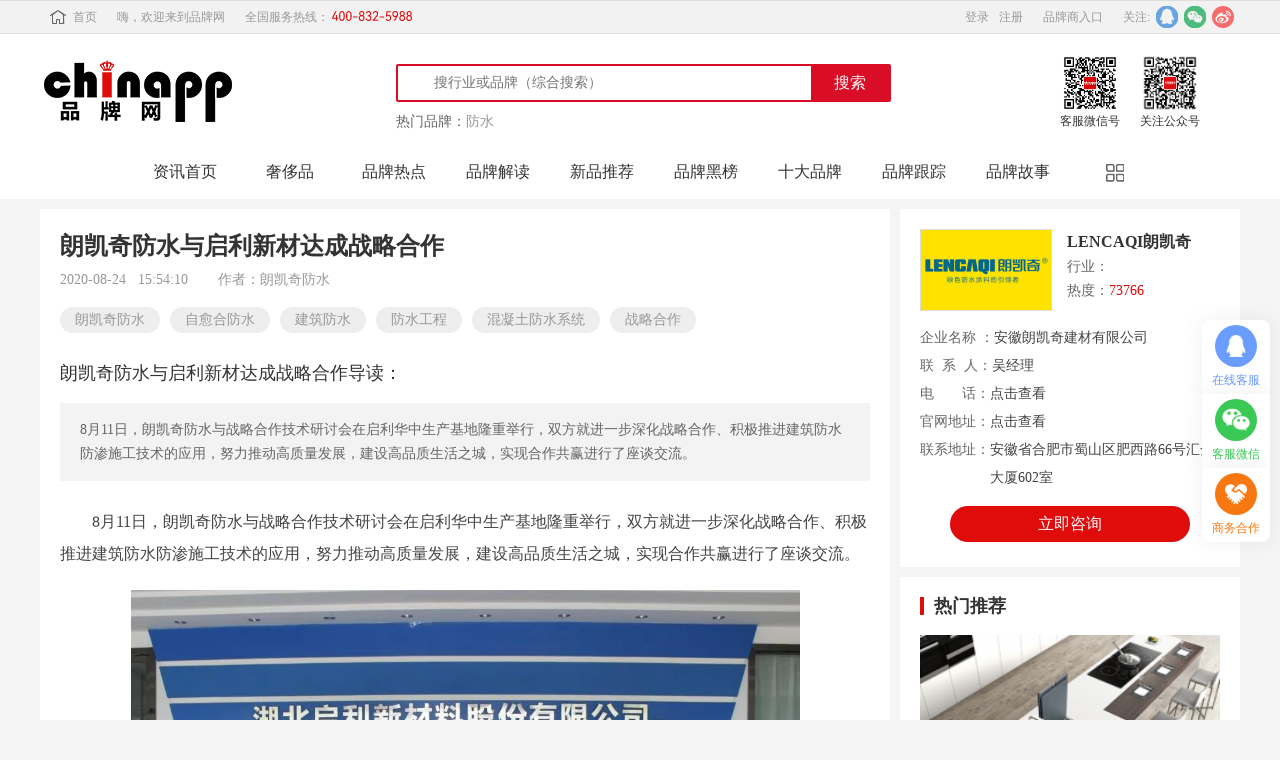

--- FILE ---
content_type: text/html; charset=utf-8
request_url: https://www.chinapp.com/pinpaidongtai/202399
body_size: 17371
content:
<!DOCTYPE html>
<html>
<head>
    <meta charset="UTF-8">
    <meta http-equiv="X-UA-Compatible" content="IE=edge">
    <meta http-equiv="content-language" content="zh-cn">
    <title>朗凯奇防水与启利新材达成战略合作-品牌动态-品牌网 Chinapp.com</title>
    <meta name="keywords" content="朗凯奇防水,自愈合防水,建筑防水,防水工程,混凝土防水系统,战略合作"/>
    <meta name="description" content="8月11日，朗凯奇防水与战略合作技术研讨会在启利华中生产基地隆重举行，双方就进一步深化战略合作、积极推进建筑防水防渗施工技术的应用，努力推动高质量发展，建设高品质生活之城，实现合作共赢进行了座谈交流。"/>
    <meta name="applicable-device" content="pc">
    <meta name="viewport" content="width=device-width, initial-scale=1">
    <meta property="og:type" content="news" />
    <meta property="og:title" content="朗凯奇防水与启利新材达成战略合作" />
    <meta property="og:description" content="8月11日，朗凯奇防水与战略合作技术研讨会在启利华中生产基地隆重举行，双方就进一步深化战略合作、积极推进建筑防水防渗施工技术的应用，努力推动高质量发展，建设高品质生活之城，实现合作共赢进行了座谈交流。" />
    <meta property="og:image" content="https://img.chinapp.com/uploadfile/article/original/20200824/349f74938faf37a5ce904725557820b7.jpg" />
        <meta property="og:url" content="https://www.chinapp.com/pinpaidongtai/202399" />
    
    <meta name="Copyright" content="品牌网 chinapp.com 版权所有">

        <link rel="canonical" href="https://www.chinapp.com/pinpaidongtai/202399">
    <link rel="alternate" media="only screen and (max-width: 640px)" href="https://m.chinapp.com/pinpaidongtai/202399">
    <meta http-equiv="mobile-agent" content="format=html5;url=https://m.chinapp.com/pinpaidongtai/202399">
    
    <!--  cdn  -->
    <link rel="dns-prefetch" href="https://static.chinapp.com">
    <link rel="dns-prefetch" href="https://img.chinapp.com/">

    <!-- 引入 Bootstrap -->
    <link type="text/css" rel="stylesheet" href="https://static.chinapp.com/home/css/bootstrap.min.css"/>
    <!-- 弹窗 js	-->
    <link type="text/css" rel="stylesheet" href="https://static.chinapp.com/home/css/newBrand_details.css"/>
    <!-- 弹窗 js	-->
    <link type="text/css" rel="stylesheet" ref="https://static.chinapp.com/home/css/iconfont_about.css">
    <link type="text/css" rel="stylesheet" href="https://static.chinapp.com/home/css/zsjm.css"/>
    <link type="text/css" rel="stylesheet" href="https://static.chinapp.com/home/css/headline.css"/>
    <link type="text/css" rel="stylesheet" href="https://static.chinapp.com/home/css/public.css"/>
    <style>
        .pply-land {
            padding: 0;
        }

        .msg_box .join_sub_btn_message {
            display: block;
            border: 0;
            height: 46px;
            width: 160px;
            border-radius: 6px;
            background: #E00B0B;
            color: #fff;
            margin-left: 20px;
            margin-bottom: 20px;
        }

        .pply-land .consulting .qk_msg_lists_1 {
            width: 370px;
            overflow: hidden;
            border-bottom: 1px solid #e00b0b;
            border-right: 1px solid #e00b0b;
            border-left: 1px solid #e00b0b;
        }

        .qk_msg_lists_1 li {
            height: 36px;
            cursor: pointer;
            display: flex;
            align-items: center;
            text-align: left;
        }

        .qk_msg_lists_1 li span {
            display: block;
            width: 4px;
            height: 4px;
            background: #E00B0B;
            float: left;
            margin: 0px 10px 0 20px;
        }

        .qk_msg_lists_1 li p {
            width: 320px;
            float: left;
            font: 14px/36px "微软雅黑";
            color: #666;
            overflow: hidden;
            text-overflow: ellipsis;
            white-space: nowrap;
        }
        .art_content .pinpai-dd .pinpai-logo img {
            width: auto;
            max-width: 300px;
        }
        /*按钮多余文字溢出处理*/
        .art_content .pinpai-dd p a {
            white-space: nowrap;
            overflow: hidden;
            text-overflow: ellipsis;
        }

        .info-but{
            background: #f9a411 !important;
        }
        .info-but:hover{
            background: #fb660e !important;
        }
    </style>
</head>

<body>
<!--头部-->
<div class="top">
    <div class="top_con clearfix">
        <div class="top_left">
            <a href="https://www.chinapp.com" class="top_index"><i></i>首页</a>
            <p>嗨，欢迎来到品牌网</p>
            <p>全国服务热线：<span class="tel400"></span></p>
        </div>
        <div class="top_right">
            <script src="https://static.chinapp.com/home/js/checkUserLogin.js?http=https://user.chinapp.com"></script>
            <a href="https://user.chinapp.com">品牌商入口</a>
            <!--<div class="ser_vipbx">
                <a href="javascript:;" class="ser_vip" id="ser_vips">会员服务<i></i></a>
                <ul class="ser_vip_drp" id="ser_vip_drp">
                    <li><a href="javascript:;">关于我们</a></li>
                    <li><a href="javascript:;">服务申明</a></li>
                    <li><a href="javascript:;">联系我们</a></li>
                </ul>
            </div>-->
            <div class="focusOn">
                关注:&nbsp;&nbsp;
                <div class="sharebx">
                    <a href="https://weibo.com/p/1006061676868230/home?from=page_100606&mod=TAB#place" target="_blank" rel="nofollow"><i class="webo"></i></a>
                </div>
                <div class="sharebx" id="weixin">
                    <i class="weixin"></i>
                    <div class="ewmbx">
                        <img src="https://static.chinapp.com/home/img/wx.jpg" />
                        <p>扫一扫关注品牌网</p>
                    </div>
                </div>
                <div class="sharebx">
                    <a href="http://wpa.qq.com/msgrd?v=3&uin=85926368&site=qq&menu=yes" target="_blank" rel="nofollow"><i class="tencent"></i></a>
                </div>
            </div>

        </div>
    </div>
</div>

<!-- Google tag (gtag.js) -->
<script async src="https://www.googletagmanager.com/gtag/js?id=G-5CSQSY7EJ0"></script>
<script>
  window.dataLayer = window.dataLayer || [];
  function gtag(){dataLayer.push(arguments);}
  gtag('js', new Date());

  gtag('config', 'G-5CSQSY7EJ0');
</script>

<script type="text/javascript">
    (function(c,l,a,r,i,t,y){
        c[a]=c[a]||function(){(c[a].q=c[a].q||[]).push(arguments)};
        t=l.createElement(r);t.async=1;t.src="https://www.clarity.ms/tag/"+i;
        y=l.getElementsByTagName(r)[0];y.parentNode.insertBefore(t,y);
    })(window, document, "clarity", "script", "i6616m5lyf");
</script>
<!--新闻头部-->
<div class="head-nav">
        <div class="head-nav_content">
    <ul>
        <li><a href="https://www.chinapp.com" class="logo"><img src="https://static.chinapp.com/home/img/logo.png" /></a></li>
        <li>
            <div id="searchbox">
                <form action="https://www.chinapp.com/search/" acturl="https://api.chinapp.com/search/" method="get">
                    <input type="hidden" name = "model" value="" />
                    <input class="searchq" name="q" value="" placeholder="搜行业或品牌（综合搜索）" autocomplete="off">
                    <input class="searchbtt" type="submit" value="搜索">
                    <i class="iconfont icon-sousuo searchicon"></i>
                    <div class="clear"></div>
                </form>
            </div>
            <section>
                <p>热门品牌：</p>
                                <a href="https://www.chinapp.com/paihang/fangshui?_source=ad&_action=P_search&_id=1385" target="_blank" title="防水">防水</a>
                            </section>
        </li>
        <li>
            <div><img src="https://static.chinapp.com/home/img/wechatkf.jpg" />
                <p>客服微信号</p>
            </div>
            <div><img src="https://static.chinapp.com/home/img/wx.jpg" />
                <p>关注公众号</p>
            </div>
        </li>
    </ul>
</div>
    </div>
<!--新闻头部-->
<div class="navbar_head">
    <div class="nb_hd_con clearfix">
                <a href="/pinpaizixun" class="hdIndex" title="资讯首页" target="_blank">资讯首页</a>
        <div class="hdbar clearfix">
            <a href="/shechipinpai" class="nbhd_tabs" target="_blank" title="奢侈品">奢侈品</a>            <a href="/pinpairedian" class="nbhd_tabs" target="_blank" title="品牌热点">品牌热点</a>
                        <a href="/pinpaijiedu" class="nbhd_tabs" target="_blank" title="品牌解读">品牌解读</a>
                        <a href="/xinpintuijian" class="nbhd_tabs" target="_blank" title="新品推荐">新品推荐</a>
                        <a href="/heibang" class="nbhd_tabs" target="_blank" title="品牌黑榜">品牌黑榜</a>
                        <a href="/shidapinpai" class="nbhd_tabs" target="_blank" title="十大品牌">十大品牌</a>
                        <a href="/genzong" class="nbhd_tabs" target="_blank" title="品牌跟踪">品牌跟踪</a>
                        <a href="/gushi" class="nbhd_tabs" target="_blank" title="品牌故事">品牌故事</a>
                        <a href="/hangyedongtai" class="nbhd_tabs" target="_blank" title="行业动态">行业动态</a>
                        <a href="/zhuanfang" class="nbhd_tabs" target="_blank" title="品牌专访">品牌专访</a>
                        <a href="/pinpaidongtai" class="nbhd_tabs" target="_blank" title="品牌动态">品牌动态<i></i></a>
                        <a href="/shuohua" class="nbhd_tabs" target="_blank" title="活动公告">活动公告</a>
                        <a href="/daogou" class="nbhd_tabs" target="_blank" title="品牌导购">品牌导购</a>
                        <a href="/zhuanjiadianping" class="nbhd_tabs" target="_blank" title="专家点评">专家点评</a>
                        <a href="/jingcaidianping" class="nbhd_tabs" target="_blank" title="精彩点评">精彩点评</a>
                        <a href="/pinpaimingren" class="nbhd_tabs" target="_blank" title="品牌名人">品牌名人</a>
                    </div>
        <span class="drpmor" id="drpmor"><img src="https://static.chinapp.com/home/img/drpmor.png" /></span>    </div>
</div>


<div class="adv-exhibition">
    <ul>
            </ul>
</div>
<div class="HD_con">
    <div class="HD_nav clearfix">
        <div class="HD_nav_lt">
            <div class="HD_article">
                <h1>朗凯奇防水与启利新材达成战略合作</h1>
                <div class="art_infor">
                    <p>2020-08-24&nbsp;&nbsp;&nbsp;15:54:10</p>
                    <p>作者：朗凯奇防水</p>
                </div>
                <div class="art_lable">
                                        <span>朗凯奇防水</span>
                                        <span>自愈合防水</span>
                                        <span>建筑防水</span>
                                        <span>防水工程</span>
                                        <span>混凝土防水系统</span>
                                        <span>战略合作</span>
                                    </div>
                                <div class="HD_art_con">
                    <div class="art_reading">
                        <div class="reading_tit">朗凯奇防水与启利新材达成战略合作导读：</div>
                        <p>8月11日，朗凯奇防水与战略合作技术研讨会在启利华中生产基地隆重举行，双方就进一步深化战略合作、积极推进建筑防水防渗施工技术的应用，努力推动高质量发展，建设高品质生活之城，实现合作共赢进行了座谈交流。</p>
                    </div>
                    <div class="art_content">
                        <p>8月11日，朗凯奇防水与战略合作技术研讨会在启利华中生产基地隆重举行，双方就进一步深化战略合作、积极推进建筑防水防渗施工技术的应用，努力推动高质量发展，建设高品质生活之城，实现合作共赢进行了座谈交流。</p><center><img alt="微信图片_20200818112310.jpg" src="https://img.chinapp.com/uploadfile/ueditor/image/20200824/15982391241782199992045.jpg" width="669" height="443"/></center><p style="text-align: center;"><strong>△启利华中生产基地</strong></p><p>座谈会上，启利新材董事长张青及其团队详细介绍了公司的发展历程和基本情况、战略规划及未来发展方向。</p><p>启利新材董事长张青表示，启利新材起源于广西北海，经过二十多年的发展和积淀，现已成为一家大型的综合性水性建筑涂料厂家，融合外墙涂料、防水、地坪、保温、辅料等多元业态，拥有绿色建筑涂料研发、自动模块化生产线、销售售后服务一体化的完善运作体系，具备一流的建筑工程外墙外保温施工技术。启利新材立足华南，抢占华中，进军华北，不断巩固并开拓发展区域版图。此次交流会，希望双方在建筑防水领域，加强技术交流合作，发挥各自优势，为全面提升城市发展质量贡献一份力量。</p><center><img alt="微信图片_20200818112315.jpg" src="https://img.chinapp.com/uploadfile/ueditor/image/20200824/15982391429026495189767.jpg" width="676" height="432"/></center><p style="text-align: center;"><strong>△启利华中生产基地</strong></p><p>朗凯奇防水董事长乔启信表示，7月10日张总应邀带队考察了朗凯奇生产基地，对朗凯奇防水的情况作了详细了解。此次张青董事长邀请我方到启利考察，看到了启利在自主创新、远瞻性的经营战略方面所取得的成就。在此基础上，双方建立了良好互信的基础，并达成合作。希望通过双方合作，能够实现在建筑防水工程材料及其施工技术领域的优势互补，以及最新的市场信息最前沿的技术成果共通共享，在建筑防水工程更高层次、更宽领域实现互利共赢、创新发展。</p><center><img alt="微信图片_20200818112319.jpg" src="https://img.chinapp.com/uploadfile/ueditor/image/20200824/15982391542699345732977.jpg" width="682" height="453"/></center><p style="text-align: center;"><strong>△7月10日，启利董事长张青到访朗凯奇</strong></p><center><img alt="微信图片_20200818112322.jpg" src="https://img.chinapp.com/uploadfile/ueditor/image/20200824/15982391692220677025102.jpg" width="688" height="477"/></center><center><img alt="微信图片_20200818112325.jpg" src="https://img.chinapp.com/uploadfile/ueditor/image/20200824/15982392092221294251440.jpg" width="688" height="441"/></center><center><img alt="微信图片_20200818112325.jpg" src="https://img.chinapp.com/uploadfile/ueditor/image/20200824/15982391852424526806615.jpg" width="1" height="1"/></center><p style="text-align: center;"><strong>△启利华中生产基地</strong></p><p>随后，大家共同参观了在启利新材华中生产基地生产车间，对启利产品的原材料、生产工艺、生产流程、环保指标以及启利新材在行业中的领先优势等方面进行深入的了解。双方共同表示，立足各自优势实现强强联合，推进战略合作项目落地，进一步提升绿色建筑装饰领域的合作水平，实现共同发展。</p>                    </div>

                    <span class="agree_btn" style="display: none"></span>

                    <div class="art_about">
                        <div>上一篇：<a
                                href="/pinpaidongtai/202393"
                                title="UNKUT丨七夕，让你完美加分!">UNKUT丨七夕，让你完美加分!</a>                        </div>
                        <div>下一篇：<a
                                href="/pinpaidongtai/202400"
                                title="漏水就找朗凯奇！朗凯奇受邀参加合肥市高新区建设领域工作会议">漏水就找朗凯奇！朗凯奇受邀参加合肥市高新区建设领域工作会议</a>                        </div>
                    </div>
                    <div class="discla">
                        <div class="mz_tits">
                            <span></span>
                            <div>免责声明</div>
                            <span></span>
                        </div>
                        <p>
                            <img src="https://static.chinapp.com/home/img/wechatzzh.jpg" alt="扫一扫添加公众号"/>本文推荐朗凯奇防水与启利新材达成战略合作仅代表作者观点，不代表本网站立场。本站对作者上传的所有内容将尽可能审核来源及出处，但对内容不作任何保证或承诺。请读者仅作参考并自行核实其真实性及合法性。如您发现图文视频内容来源标注有误或侵犯了您的权益请告知，本站将及时予以修改或删除。
                        </p>
                    </div>
                </div>
            </div>

            
            <div class="part" id="endTop">
                <div class="part_tits"><i></i>
                    <p>最新推荐</p>
                </div>
                <div class="consulting clearfix">
                                        <a href="/pinpaidongtai/226246" title="窗帘新浪潮：三千金如何用「氛围感」打开年轻人的心房" target="_blank"
                       class="fstItems">
                        <img src="https://img.chinapp.com/uploadfile/article/original/20260120/ca726d463c891a38fda02883bd2ee99a.jpg" />
                        <p>窗帘新浪潮：三千金如何用「氛围感」打开年轻人的心房</p>
                    </a>
                    <ul class="consult_items">
                                                <li><span></span><a href="/pinpaidongtai/226244"
                                            title="国产AI崛起，你的服务器还在“拖后腿”吗？" target="_blank">国产AI崛起，你的服务器还在“拖后腿”吗？</a>
                            <p>2026-01-19</p></li>
                                                <li><span></span><a href="/pinpaidongtai/226238"
                                            title="韧性增长，持续进化，益禾堂一举斩获2025第六届TBI杰出品牌创新奖！" target="_blank">韧性增长，持续进化，益禾堂一举斩获2025第六届TBI杰出品牌创新奖！</a>
                            <p>2026-01-19</p></li>
                                                <li><span></span><a href="/pinpaidongtai/226235"
                                            title="四川络布专利密集型产品飞防级磷酸二氢钾，入选全国100项重大农业科技成果！" target="_blank">四川络布专利密集型产品飞防级磷酸二氢钾，入选全国100项重大农业科技成果！</a>
                            <p>2026-01-19</p></li>
                                                <li><span></span><a href="/pinpaidongtai/226230"
                                            title="它可能是今年最“不安分”的一瓶酒" target="_blank">它可能是今年最“不安分”的一瓶酒</a>
                            <p>2026-01-19</p></li>
                                                <li><span></span><a href="/pinpaidongtai/226228"
                                            title="方里X SIINONO 联名粉饼：一抹3D柔焦，告别假面尴尬" target="_blank">方里X SIINONO 联名粉饼：一抹3D柔焦，告别假面尴尬</a>
                            <p>2026-01-19</p></li>
                                                <li><span></span><a href="/pinpaidongtai/226227"
                                            title="于变局中开新局：铭胜集团华中战略基地奠基，以智造引领产业深度变革" target="_blank">于变局中开新局：铭胜集团华中战略基地奠基，以智造引领产业深度变革</a>
                            <p>2026-01-19</p></li>
                                                <li><span></span><a href="/pinpaidongtai/226226"
                                            title="红木全屋定制哪个品牌好”？从定制实力看，广东中山大涌东成红木好在哪里？" target="_blank">红木全屋定制哪个品牌好”？从定制实力看，广东中山大涌东成红木好在哪里？</a>
                            <p>2026-01-18</p></li>
                                            </ul>
                </div>
            </div>
            <div class="part">
                <div class="part_tits"><i></i>
                    <p>相关新闻</p>
                </div>
                <ul class="abt clearfix">
                                        <li class="abt_news">
                        <a href="/pinpaidongtai/202399" title="朗凯奇防水与启利新材达成战略合作" target="_blank" class="abt_news_imgs"><img
                                src="https://img.chinapp.com/uploadfile/article/original/20200824/349f74938faf37a5ce904725557820b7.jpg"
                                 width="126" height="80"/></a>
                        <div class="abt_news_intro">
                            <a href="/pinpaidongtai/202399" title="朗凯奇防水与启利新材达成战略合作" target="_blank">朗凯奇防水与启利新材达成战略合作</a>
                            <p>8月11日，朗凯奇防水与战略合作技术研讨会在启利华中生产基地隆重举行，双方就进一步深化战略合作、积极推进建筑防水防渗施工技术的应用，努力推动高质量发展，建设高品质生活之城，实现合作共赢进行了座谈交流。</p>
                        </div>
                    </li>
                                        <li class="abt_news">
                        <a href="https://jm.chinapp.com/zhaoshang/news/211227" title="建筑防水材料加盟朗凯奇防水共启2022财富密码！" target="_blank" class="abt_news_imgs"><img
                                src="https://img.chinapp.com/uploadfile/article/original/20220621/49f15348348e2d2ea65ee724222548ad.jpg"
                                 width="126" height="80"/></a>
                        <div class="abt_news_intro">
                            <a href="https://jm.chinapp.com/zhaoshang/news/211227" title="建筑防水材料加盟朗凯奇防水共启2022财富密码！" target="_blank">建筑防水材料加盟朗凯奇防水共启2022财富密码！</a>
                            <p>近年来，随着市场对隔热、堵漏越来越重视，各地的防水工程项目越来越多，防水涂料连锁店比比皆是。大量的创业者加入防水行业，防水品牌也比比皆是。朗凯奇在众多防水品牌中脱颖而出，受到大量加盟商的青睐。朗凯奇防水究竟有什么样的魅力呢?</p>
                        </div>
                    </li>
                                        <li class="abt_news">
                        <a href="/pinpaidongtai/225606" title="装库焕新家与恒信集团达成战略合作，以装修代卖共启存量新蓝海!" target="_blank" class="abt_news_imgs"><img
                                src="https://img.chinapp.com/uploadfile/article/original/20251202/90c0ab3bd71522b1ac7153b72ad49e4d.jpg"
                                 width="126" height="80"/></a>
                        <div class="abt_news_intro">
                            <a href="/pinpaidongtai/225606" title="装库焕新家与恒信集团达成战略合作，以装修代卖共启存量新蓝海!" target="_blank">装库焕新家与恒信集团达成战略合作，以装修代卖共启存量新蓝海!</a>
                            <p>2025 年 11 月 13 日，北京装库焕新家科技有限公司与潍坊恒信建设集团有限公司签约仪式圆满举行!装库焕新家董事长王敬与恒信集团营销总裁赵凯现场落笔，双方就二手房装修代卖业务达成深度战略合作，正式确立合营公司合作模式，标志着行业头部资源与创新模式的深度绑定，为房地产存量市场发展注入强劲动能。</p>
                        </div>
                    </li>
                                        <li class="abt_news">
                        <a href="/pinpaidongtai/208655" title="朗凯奇防水受邀参加防水行业“双碳”发展战略研讨会" target="_blank" class="abt_news_imgs"><img
                                src="https://img.chinapp.com/uploadfile/article/original/20211018/9b9ed983154282691f64fd8f547f71ba.jpg"
                                 width="126" height="80"/></a>
                        <div class="abt_news_intro">
                            <a href="/pinpaidongtai/208655" title="朗凯奇防水受邀参加防水行业“双碳”发展战略研讨会" target="_blank">朗凯奇防水受邀参加防水行业“双碳”发展战略研讨会</a>
                            <p>2021年首届防水行业“双碳”发展战略研讨会暨第三届防水行业节能环保创新大会在美丽的凤城西安落下帷幕。来自全国各地的领导嘉宾、专家学者和行业精英们齐聚一堂，共襄盛事，一同探讨防水行业的绿色发展之路。朗凯奇防水作为防水行业知名品牌、中国建筑防水协会常务理事单位，防水科技股份有限公司张军张总应邀出席了此次会议。</p>
                        </div>
                    </li>
                                        <li class="abt_news">
                        <a href="/pinpaidongtai/225124" title="海尔智慧楼宇与山西国金达成战略合作" target="_blank" class="abt_news_imgs"><img
                                src="https://img.chinapp.com/uploadfile/article/original/20251027/780f2dd405201ca988b82a2bd50ca2ec.jpg"
                                 width="126" height="80"/></a>
                        <div class="abt_news_intro">
                            <a href="/pinpaidongtai/225124" title="海尔智慧楼宇与山西国金达成战略合作" target="_blank">海尔智慧楼宇与山西国金达成战略合作</a>
                            <p>10月24日，在第86届中国教育装备展期间，海尔智慧楼宇举行了教育行业用户交互会。会上，嘉宾们共同走进青岛海尔中央空调互联工厂，实地见证了中国首批“灯塔工厂”的制造实力。

</p>
                        </div>
                    </li>
                                        <li class="abt_news">
                        <a href="/pinpaidongtai/193946" title="朗凯奇自愈合防水系统全国寻找合作伙伴！" target="_blank" class="abt_news_imgs"><img
                                src="https://img.chinapp.com/uploadfile/article/original/20200324/23873b5a0b3a0489ae35122e4fe82824.jpg"
                                 width="126" height="80"/></a>
                        <div class="abt_news_intro">
                            <a href="/pinpaidongtai/193946" title="朗凯奇自愈合防水系统全国寻找合作伙伴！" target="_blank">朗凯奇自愈合防水系统全国寻找合作伙伴！</a>
                            <p>建筑渗漏，尤其是地下工程渗漏问题一直是困扰建筑行业的难题。2019年2月份，住建部发布《建筑和市政工程防水通用规范》</p>
                        </div>
                    </li>
                                        <li class="abt_news">
                        <a href="/hangyedongtai/206337" title="至臻合作！爱游戏体育与罗马足球俱乐部达成战略合作" target="_blank" class="abt_news_imgs"><img
                                src="https://img.chinapp.com/uploadfile/article/original/20210326/d2ff0a4cabb5360c49f310036e3d6130.jpg"
                                 width="126" height="80"/></a>
                        <div class="abt_news_intro">
                            <a href="/hangyedongtai/206337" title="至臻合作！爱游戏体育与罗马足球俱乐部达成战略合作" target="_blank">至臻合作！爱游戏体育与罗马足球俱乐部达成战略合作</a>
                            <p>近日，爱游戏与罗马共同官宣开启战略合作，这是罗马足球俱乐部与为数不多的亚洲体育娱乐平台合作的成功案例之一，双方致力于彼此品牌价值提升的愿景正在路上。</p>
                        </div>
                    </li>
                                        <li class="abt_news">
                        <a href="/pinpairedian/217500" title="雷士照明与瑾瑜集团达成战略合作" target="_blank" class="abt_news_imgs"><img
                                src="https://img.chinapp.com/uploadfile/article/original/20240409/a6c707843b0c9ae72b1247f6a378ba08.jpg"
                                 width="126" height="80"/></a>
                        <div class="abt_news_intro">
                            <a href="/pinpairedian/217500" title="雷士照明与瑾瑜集团达成战略合作" target="_blank">雷士照明与瑾瑜集团达成战略合作</a>
                            <p>4月6日，雷士照明凭借卓越的产品方案、丰富的教育照明项目经验，与瑾瑜集团达成2024-2026年度战略合作，为其已建的宁德理工职业技术学院、温州外国语小学、南京理工大学紫金学院等40余所学校以及正在建的南京理工大学高淳校区、龙泉职业技术学院等院校提供专业的教育照明升级改造服务。</p>
                        </div>
                    </li>
                                        <li class="abt_news">
                        <a href="/jingcaidianping/211084" title="朗凯奇结构自愈合防水与传统防水相比有哪些优势" target="_blank" class="abt_news_imgs"><img
                                src="https://img.chinapp.com/uploadfile/article/original/20220531/8de34a1f56fef6dd49b7c80b0a678860.jpg"
                                 width="126" height="80"/></a>
                        <div class="abt_news_intro">
                            <a href="/jingcaidianping/211084" title="朗凯奇结构自愈合防水与传统防水相比有哪些优势" target="_blank">朗凯奇结构自愈合防水与传统防水相比有哪些优势</a>
                            <p>朗凯奇自愈合防水系统主要靠化学作用，封堵混凝土内部的细微裂缝和毛细孔，来达到防水的目的。传统材料大多为有机材料，有刺激性气味，对人体和环境有害，易老化，寿命有限。</p>
                        </div>
                    </li>
                                        <li class="abt_news">
                        <a href="/pinpaidongtai/100123" title="SYNNEX与齐心文具集团达成INFOR WMS战略合作" target="_blank" class="abt_news_imgs"><img
                                src=""
                                 width="126" height="80"/></a>
                        <div class="abt_news_intro">
                            <a href="/pinpaidongtai/100123" title="SYNNEX与齐心文具集团达成INFOR WMS战略合作" target="_blank">SYNNEX与齐心文具集团达成INFOR WMS战略合作</a>
                            <p>2015年1月20日，SYNNEX与国内知名品牌文具厂商齐心集团达成战略合作意向，正式签署InforWMS实施服务合约。</p>
                        </div>
                    </li>
                                    </ul>
            </div>

        </div>
        <div class="HD_nav_rt">
            <div class="pagescroll">
                                <div class="pjct_itr" id="pjct_itr">
                    <div class="pjct_about">
                        <div class="pjct_abt_tit">
                            <a href="/pinpai/231895.html" class="pjct_abt_imgs">
                                <img src="https://img.chinapp.com/logo/uploadfile/pinpai/original/20190904/2714b3e6ffc72643ec62b7f7dabaf813.jpg" alt="LENCAQI朗凯奇"
                                     />
                            </a>
                            <div class="pjct_abt_itr">
                                <a href="/pinpai/231895.html">LENCAQI朗凯奇</a>
                                <p>行业：</p>
                                <p>热度：<span>73766</span></p>
                            </div>
                        </div>
                    </div>
                    <div class="pjct_abt_items clearfix">
                        <p>企业名称 ：</p><span>安徽朗凯奇建材有限公司</span>
                    </div>
                    <div class="pjct_abt_items clearfix">
                        <p>联&nbsp;&nbsp;系&nbsp;&nbsp;人：</p><span>吴经理</span>
                    </div>
                    <div class="pjct_abt_items clearfix ">
                        <p>电&nbsp;&nbsp;&nbsp;&nbsp;&nbsp;&nbsp;&nbsp;话：</p><a
                            href="/pinpai/231895.html">点击查看</a>                    </div>
                    <div class="pjct_abt_items clearfix">
                        <p>官网地址：</p><a
                            href="/pinpai/231895.html">点击查看</a>                    </div>
                    <div class="pjct_abt_items clearfix">
                        <p>联系地址：</p><span>安徽省合肥市蜀山区肥西路66号汇金大厦602室</span>
                    </div>
                    <a href="/pinpai/231895.html" class="consult">立即咨询</a>
                </div>
                                <div class="newest">

                    <div class="join_TopTen_tit">
                        <span></span>
                        <p>热门推荐</p>
                    </div>
                    <div class="newest_spc">
                                                <a href="/pinpaidongtai/181765" title="洗碗机哪个品牌好？具备了这几点，让你轻松当个甩手掌柜" target="_blank"><img src="https://img.chinapp.com/uploadfile/article/original/20190404/457860f339953560a04e2662fe3e82c9.jpg"
                                                                                             /></a>
                        <a href="/pinpaidongtai/181765" title="洗碗机哪个品牌好？具备了这几点，让你轻松当个甩手掌柜" target="_blank">洗碗机哪个品牌好？具备了这几点，让你轻松当个甩手掌柜</a>
                                            </div>
                    <ul class="newest_ims">
                                                <li><span></span><a href="/pinpaidongtai/181985" title="英国时尚品牌Ted Baker将要进军中国市场" target="_blank">英国时尚品牌Ted Baker将要进军中国市场</a>
                        </li>
                                                <li><span></span><a href="/pinpaidongtai/181741" title="电影《绿皮书》：着装礼仪彰显生活态度！" target="_blank">电影《绿皮书》：着装礼仪彰显生活态度！</a>
                        </li>
                                                <li><span></span><a href="/pinpaidongtai/181625" title="西装纽扣的扣法，你知道几种？" target="_blank">西装纽扣的扣法，你知道几种？</a>
                        </li>
                                                <li><span></span><a href="/pinpaidongtai/196825" title="德国品质 无忧睡眠 Emma original经典床垫评测" target="_blank">德国品质 无忧睡眠 Emma original经典床垫评测</a>
                        </li>
                                                <li><span></span><a href="/pinpaidongtai/181664" title="仲景牌六味地黄丸获2018中国医药品牌社会影响力产品殊荣" target="_blank">仲景牌六味地黄丸获2018中国医药品牌社会影响力产品殊荣</a>
                        </li>
                                            </ul>
                </div>
                <div class="recbrand">
                    <div class="join_TopTen_tit">
                        <span></span>
                        <p>推荐品牌</p>
                        <a href="https://www.chinapp.com/pinpai" target="_blank">更多></a>
                    </div>
                    <ul class="clearfix">
                                                <li class="recbd_items">
                            <a href="https://www.chinapp.com/pinpai/229332.html" target="_blank" title="宏恒达"><img
                                    src="https://img.chinapp.com/logo/uploadfile/pinpai/original/20190711/b191c49604e2ac11612188c3807c5489.jpg"
                                    /></a>
                            <a href="https://www.chinapp.com/pinpai/229332.html" target="_blank"
                               title="宏恒达">宏恒达</a>
                        </li>
                                                <li class="recbd_items">
                            <a href="https://www.chinapp.com/pinpai/166349.html" target="_blank" title="卧牛山"><img
                                    src="https://img.chinapp.com/logo/uploadfile/pinpai/original/20190220/cafcc6e12d85229225bf76a65af00a6d.png"
                                    /></a>
                            <a href="https://www.chinapp.com/pinpai/166349.html" target="_blank"
                               title="卧牛山">卧牛山</a>
                        </li>
                                                <li class="recbd_items">
                            <a href="https://www.chinapp.com/pinpai/347553.html" target="_blank" title="LOUDMAT朗迈"><img
                                    src="https://img.chinapp.com/uploadfile/pinpai/original/20210802/94b2f843138deabff15fb8f229139f9a.jpg"
                                    /></a>
                            <a href="https://www.chinapp.com/pinpai/347553.html" target="_blank"
                               title="LOUDMAT朗迈">LOUDMAT朗迈</a>
                        </li>
                                                <li class="recbd_items">
                            <a href="https://www.chinapp.com/pinpai/160338.html" target="_blank" title="西卡Sika"><img
                                    src="https://img.chinapp.com/uploadfile/pinpai/original/20210106/90114c7234231651fb373fc1c2ac567a.jpg"
                                    /></a>
                            <a href="https://www.chinapp.com/pinpai/160338.html" target="_blank"
                               title="西卡Sika">西卡Sika</a>
                        </li>
                                                <li class="recbd_items">
                            <a href="https://www.chinapp.com/pinpai/166352.html" target="_blank" title="DAYU大禹"><img
                                    src="https://img.chinapp.com/logo/uploadfile/pinpai/original/20180920/1ea3d256dbae603f69115b1624822f10.png"
                                    /></a>
                            <a href="https://www.chinapp.com/pinpai/166352.html" target="_blank"
                               title="DAYU大禹">DAYU大禹</a>
                        </li>
                                                <li class="recbd_items">
                            <a href="https://www.chinapp.com/pinpai/125310.html" target="_blank" title="北新禹王"><img
                                    src="https://img.chinapp.com/uploadfile/pinpai/original/20251104/60f18c3f28bf32b241a758aeac3d5674.jpg"
                                    /></a>
                            <a href="https://www.chinapp.com/pinpai/125310.html" target="_blank"
                               title="北新禹王">北新禹王</a>
                        </li>
                                            </ul>
                </div>
                <!--热门行业-->
                <div class="hot_industry">
    <div>
        <script type="text/javascript"
                src="//px.chinapp.com/source/h-c/openjs/uyz/resource/eyu-r.js"></script>
    </div>
</div>
<!-- <div class="hot_industry">
    <div class="join_TopTen_tit">
        <span></span>
        <p>热门行业</p>
    </div>
    <div class="the_lable clearfix">
        <a href="https://jm.chinapp.com/zhaoshang/canyin" class="col_r" target="_blank">餐饮</a>
        <a href="https://jm.chinapp.com/zhaoshang/chaye" class="col_b" target="_blank">茶叶</a>
        <a href="https://jm.chinapp.com/zhaoshang/chaoshi" class="col_p" target="_blank">超市加盟</a>
        <a href="https://jm.chinapp.com/zhaoshang/chongwu" class="col_p" target="_blank">宠物</a>
        <a href="https://jm.chinapp.com/zhaoshang/fuzhuang" class="col_y" target="_blank">服装加盟</a>
        <a href="https://jm.chinapp.com/zhaoshang/ganxi" class="col_r" target="_blank">干洗</a>
        <a href="https://jm.chinapp.com/zhaoshang/huanbao" class="col_r" target="_blank">环保</a>
        <a href="https://jm.chinapp.com/zhaoshang/jiafang" class="col_g" target="_blank">家纺</a>
        <a href="https://jm.chinapp.com/zhaoshang/jiaju" class="col_p" target="_blank">家居加盟</a>
        <a href="https://jm.chinapp.com/zhaoshang/jiancai" class="col_p" target="_blank">建材</a>
        <a href="https://jm.chinapp.com/zhaoshang/jiaoyu" class="col_y" target="_blank">教育加盟</a>
        <a href="https://jm.chinapp.com/zhaoshang/jinrong" class="col_g" target="_blank">金融</a>
    </div>
</div>
 -->
                <!--最新招商-->
                <div class="join_yy">
    <div class="join_rank_tit join_yy_tit">
        <span></span>
        <p>最新招商信息</p>
    </div>
    <div class="join_yy_list">
        <div class="join_yy_bx">
            <ul id="indexTel">
                <li>
                                        <a href="https://jm.chinapp.com/zhaoshang/57478" title="风和日丽" target="_blank">风和日丽</a>
                                        <a href="https://jm.chinapp.com/zhaoshang/57477" title="赵俊峰" target="_blank">赵俊峰</a>
                                    </li>
                <li>
                                        <a href="https://jm.chinapp.com/zhaoshang/57476" title="爱室丽家居" target="_blank">爱室丽家居</a>
                                        <a href="https://jm.chinapp.com/zhaoshang/57475" title="太阳魂" target="_blank">太阳魂</a>
                                    </li>
                <li>
                                        <a href="https://jm.chinapp.com/zhaoshang/57474" title="双虹" target="_blank">双虹</a>
                                        <a href="https://jm.chinapp.com/zhaoshang/57472" title="十字勋章" target="_blank">十字勋章</a>
                                    </li>
                <li>
                                        <a href="https://jm.chinapp.com/zhaoshang/57466" title="洁速雅康" target="_blank">洁速雅康</a>
                                        <a href="https://jm.chinapp.com/zhaoshang/57465" title="每味煲煲" target="_blank">每味煲煲</a>
                                    </li>
                <li>
                                        <a href="https://jm.chinapp.com/zhaoshang/57464" title="橡果生鲜acornfresh" target="_blank">橡果生鲜acornfresh</a>
                                        <a href="https://jm.chinapp.com/zhaoshang/57458" title="雷风行" target="_blank">雷风行</a>
                                    </li>
                <li>
                                        <a href="https://jm.chinapp.com/zhaoshang/57457" title="七夜猫成人情趣用品" target="_blank">七夜猫成人情趣用品</a>
                                        <a href="https://jm.chinapp.com/zhaoshang/57456" title="美喜惠" target="_blank">美喜惠</a>
                                    </li>
                <li>
                                        <a href="https://jm.chinapp.com/zhaoshang/57455" title="吴山贡鹅" target="_blank">吴山贡鹅</a>
                                        <a href="https://jm.chinapp.com/zhaoshang/57454" title="降龙爪爪" target="_blank">降龙爪爪</a>
                                    </li>
                <li>
                                        <a href="https://jm.chinapp.com/zhaoshang/57453" title="盛香亭热卤" target="_blank">盛香亭热卤</a>
                                        <a href="https://jm.chinapp.com/zhaoshang/57452" title="喜姐的炸串" target="_blank">喜姐的炸串</a>
                                    </li>
                <li>
                                        <a href="https://jm.chinapp.com/zhaoshang/57451" title="霍希尼原子灰" target="_blank">霍希尼原子灰</a>
                                        <a href="https://jm.chinapp.com/zhaoshang/57450" title="五香居" target="_blank">五香居</a>
                                    </li>
                <li>
                                        <a href="https://jm.chinapp.com/zhaoshang/57449" title="夸父炸串" target="_blank">夸父炸串</a>
                                        <a href="https://jm.chinapp.com/zhaoshang/57448" title="廖记棒棒鸡" target="_blank">廖记棒棒鸡</a>
                                    </li>
                <li>
                                        <a href="https://jm.chinapp.com/zhaoshang/57447" title="东方既白" target="_blank">东方既白</a>
                                        <a href="https://jm.chinapp.com/zhaoshang/57446" title="提香坊" target="_blank">提香坊</a>
                                    </li>
                <li>
                                        <a href="https://jm.chinapp.com/zhaoshang/57445" title="和府捞面" target="_blank">和府捞面</a>
                                        <a href="https://jm.chinapp.com/zhaoshang/57444" title="嘉和一品" target="_blank">嘉和一品</a>
                                    </li>
                <li>
                                        <a href="https://jm.chinapp.com/zhaoshang/57443" title="永和大王" target="_blank">永和大王</a>
                                        <a href="https://jm.chinapp.com/zhaoshang/57442" title="可斯贝莉" target="_blank">可斯贝莉</a>
                                    </li>
                <li>
                                        <a href="https://jm.chinapp.com/zhaoshang/57441" title=" 童话王子蛋糕" target="_blank"> 童话王子蛋糕</a>
                                        <a href="https://jm.chinapp.com/zhaoshang/57440" title="大米先生" target="_blank">大米先生</a>
                                    </li>
                <li>
                                        <a href="https://jm.chinapp.com/zhaoshang/57439" title="乡村基" target="_blank">乡村基</a>
                                        <a href="https://jm.chinapp.com/zhaoshang/57438" title="老乡鸡" target="_blank">老乡鸡</a>
                                    </li>
                <li>
                                        <a href="https://jm.chinapp.com/zhaoshang/57437" title="郭淑芬鲜切牛肉自助" target="_blank">郭淑芬鲜切牛肉自助</a>
                                        <a href="https://jm.chinapp.com/zhaoshang/57436" title="月满大江千层肚火锅" target="_blank">月满大江千层肚火锅</a>
                                    </li>
                <li>
                                        <a href="https://jm.chinapp.com/zhaoshang/57435" title="巴贝拉" target="_blank">巴贝拉</a>
                                        <a href="https://jm.chinapp.com/zhaoshang/57434" title="提姆队长零食" target="_blank">提姆队长零食</a>
                                    </li>
                <li>
                                        <a href="https://jm.chinapp.com/zhaoshang/57433" title="蓝塔蛋糕" target="_blank">蓝塔蛋糕</a>
                                        <a href="https://jm.chinapp.com/zhaoshang/57432" title="赵一鸣零食" target="_blank">赵一鸣零食</a>
                                    </li>
                <li>
                                        <a href="https://jm.chinapp.com/zhaoshang/57431" title="欧培拉" target="_blank">欧培拉</a>
                                        <a href="https://jm.chinapp.com/zhaoshang/57430" title="憬黎公寓酒店" target="_blank">憬黎公寓酒店</a>
                                    </li>
                <li>
                                        <a href="https://jm.chinapp.com/zhaoshang/57429" title="Quest公寓酒店" target="_blank">Quest公寓酒店</a>
                                        <a href="https://jm.chinapp.com/zhaoshang/57428" title="夏芝朵" target="_blank">夏芝朵</a>
                                    </li>
                <li>
                                        <a href="https://jm.chinapp.com/zhaoshang/57427" title="优美滋" target="_blank">优美滋</a>
                                        <a href="https://jm.chinapp.com/zhaoshang/57422" title="西堤牛排" target="_blank">西堤牛排</a>
                                    </li>
                <li>
                                        <a href="https://jm.chinapp.com/zhaoshang/57421" title="斗牛士牛排" target="_blank">斗牛士牛排</a>
                                        <a href="https://jm.chinapp.com/zhaoshang/57420" title="绿茵阁" target="_blank">绿茵阁</a>
                                    </li>
                <li>
                                        <a href="https://jm.chinapp.com/zhaoshang/57419" title="零食有鸣" target="_blank">零食有鸣</a>
                                        <a href="https://jm.chinapp.com/zhaoshang/57418" title="‌珮姐老火锅" target="_blank">‌珮姐老火锅</a>
                                    </li>
                <li>
                                        <a href="https://jm.chinapp.com/zhaoshang/57410" title="‌蜀大侠" target="_blank">‌蜀大侠</a>
                                        <a href="https://jm.chinapp.com/zhaoshang/57409" title="豪享来" target="_blank">豪享来</a>
                                    </li>
                <li>
                                        <a href="https://jm.chinapp.com/zhaoshang/57408" title="萨莉亚" target="_blank">萨莉亚</a>
                                        <a href="https://jm.chinapp.com/zhaoshang/57407" title="蓝蛙BlueFrog" target="_blank">蓝蛙BlueFrog</a>
                                    </li>
                <li>
                                        <a href="https://jm.chinapp.com/zhaoshang/57406" title="小南国" target="_blank">小南国</a>
                                        <a href="https://jm.chinapp.com/zhaoshang/57405" title="桂满陇" target="_blank">桂满陇</a>
                                    </li>
                <li>
                                        <a href="https://jm.chinapp.com/zhaoshang/57404" title="望湘园" target="_blank">望湘园</a>
                                        <a href="https://jm.chinapp.com/zhaoshang/57403" title="小菜园新徽菜" target="_blank">小菜园新徽菜</a>
                                    </li>
                <li>
                                        <a href="https://jm.chinapp.com/zhaoshang/57402" title="浔茶饮品奶茶" target="_blank">浔茶饮品奶茶</a>
                                        <a href="https://jm.chinapp.com/zhaoshang/57401" title="茶海棠奶茶" target="_blank">茶海棠奶茶</a>
                                    </li>
                <li>
                                        <a href="https://jm.chinapp.com/zhaoshang/57400" title="宇宙治茶" target="_blank">宇宙治茶</a>
                                        <a href="https://jm.chinapp.com/zhaoshang/57399" title="风神轮胎" target="_blank">风神轮胎</a>
                                    </li>
                <li>
                                        <a href="https://jm.chinapp.com/zhaoshang/57398" title="椰树蛋魔力童装" target="_blank">椰树蛋魔力童装</a>
                                        <a href="https://jm.chinapp.com/zhaoshang/57397" title="欧可童装" target="_blank">欧可童装</a>
                                    </li>
            </ul>
            <ul></ul>
        </div>
    </div>
</div>

                <div class="hotBd_pjct">
                    <div class="join_ranking_tits">
                        <span></span>
                        <div>加盟排行榜</div>
                        <a href="https://jm.chinapp.com/zhaoshang/all" target="_blank">更多></a>
                    </div>
                    <ul class="hotBd_pjct_lists">
                                                <li class="hotBd_pjct_items">
                            <a href="https://jm.chinapp.com/zhaoshang/51683" target="_blank" title="崔佧TRECA"
                               class="hotBd_item_img"><img class="lazy" data-original="https://img.chinapp.com/uploadfile/zhaoshang/original/20220217/0e2486e15ed5c1a6f3108315ca3b0342.jpg"/></a>
                            <div class="hotBd_item_intro">
                                <a href="https://jm.chinapp.com/zhaoshang/51683" target="_blank" title="崔佧TRECA">崔佧TRECA</a>
                                <p>投资金额：<span>100万以上</span></p>
                                <p>门店数：4000</p>
                            </div>
                        </li>
                                                <li class="hotBd_pjct_items">
                            <a href="https://jm.chinapp.com/zhaoshang/51276" target="_blank" title="托马仕空品"
                               class="hotBd_item_img"><img class="lazy" data-original="https://img.chinapp.com/uploadfile/zhaoshang/original/20200331/3ee57387d9688306cc9d904f13376b9a.jpg"/></a>
                            <div class="hotBd_item_intro">
                                <a href="https://jm.chinapp.com/zhaoshang/51276" target="_blank" title="托马仕空品">托马仕空品</a>
                                <p>投资金额：<span>1~5万</span></p>
                                <p>门店数：1000</p>
                            </div>
                        </li>
                                                <li class="hotBd_pjct_items">
                            <a href="https://jm.chinapp.com/zhaoshang/18539" target="_blank" title="中源充电桩"
                               class="hotBd_item_img"><img class="lazy" data-original="https://img.chinapp.com/uploadfile/spider_img/2019-06-13/1560368756.jpg"/></a>
                            <div class="hotBd_item_intro">
                                <a href="https://jm.chinapp.com/zhaoshang/18539" target="_blank" title="中源充电桩">中源充电桩</a>
                                <p>投资金额：<span>10~20万</span></p>
                                <p>门店数：441</p>
                            </div>
                        </li>
                                                <li class="hotBd_pjct_items">
                            <a href="https://jm.chinapp.com/zhaoshang/6689" target="_blank" title="红冠节能灯"
                               class="hotBd_item_img"><img class="lazy" data-original="https://img.chinapp.com/uploadfile/zhaoshang/original/20220629/84cf9c0b1de11cae9af82b06c2a8465d.jpg"/></a>
                            <div class="hotBd_item_intro">
                                <a href="https://jm.chinapp.com/zhaoshang/6689" target="_blank" title="红冠节能灯">红冠节能灯</a>
                                <p>投资金额：<span>20~50万</span></p>
                                <p>门店数：12</p>
                            </div>
                        </li>
                                                <li class="hotBd_pjct_items">
                            <a href="https://jm.chinapp.com/zhaoshang/8037" target="_blank" title="法恩莎瓷砖"
                               class="hotBd_item_img"><img class="lazy" data-original="https://img.chinapp.com/uploadfile/zhaoshang/original/20190108/a5826bab2279a4e48c5d0b34cfdf21f8.jpg"/></a>
                            <div class="hotBd_item_intro">
                                <a href="https://jm.chinapp.com/zhaoshang/8037" target="_blank" title="法恩莎瓷砖">法恩莎瓷砖</a>
                                <p>投资金额：<span>10~20万</span></p>
                                <p>门店数：87</p>
                            </div>
                        </li>
                                                <li class="hotBd_pjct_items">
                            <a href="https://jm.chinapp.com/zhaoshang/49919" target="_blank" title="麦上包子"
                               class="hotBd_item_img"><img class="lazy" data-original="https://img.chinapp.com/uploadfile/zhaoshang/original/20220628/6a36bcb089e25a1924e0f584dc6b7c2a.jpg"/></a>
                            <div class="hotBd_item_intro">
                                <a href="https://jm.chinapp.com/zhaoshang/49919" target="_blank" title="麦上包子">麦上包子</a>
                                <p>投资金额：<span>5~10万</span></p>
                                <p>门店数：3630</p>
                            </div>
                        </li>
                                                <li class="hotBd_pjct_items">
                            <a href="https://jm.chinapp.com/zhaoshang/52417" target="_blank" title="科巷馄饨"
                               class="hotBd_item_img"><img class="lazy" data-original="https://img.chinapp.com/uploadfile/zhaoshang/original/20211008/837aa7ae78248263a1566ccd40949447.jpg"/></a>
                            <div class="hotBd_item_intro">
                                <a href="https://jm.chinapp.com/zhaoshang/52417" target="_blank" title="科巷馄饨">科巷馄饨</a>
                                <p>投资金额：<span>5~10万</span></p>
                                <p>门店数：131</p>
                            </div>
                        </li>
                                                <li class="hotBd_pjct_items">
                            <a href="https://jm.chinapp.com/zhaoshang/7290" target="_blank" title="阿丽亮百货商场"
                               class="hotBd_item_img"><img class="lazy" data-original="https://img.chinapp.com/uploadfile/zhaoshang/original/20220629/227d491664b898cb2905940ab6720532.jpg"/></a>
                            <div class="hotBd_item_intro">
                                <a href="https://jm.chinapp.com/zhaoshang/7290" target="_blank" title="阿丽亮百货商场">阿丽亮百货商场</a>
                                <p>投资金额：<span>10~20万</span></p>
                                <p>门店数：106</p>
                            </div>
                        </li>
                                                <li class="hotBd_pjct_items">
                            <a href="https://jm.chinapp.com/zhaoshang/54348" target="_blank" title="韩鱼客烤鱼"
                               class="hotBd_item_img"><img class="lazy" data-original="https://uploads.qj.com.cn/images/53269/201912248208948.jpg"/></a>
                            <div class="hotBd_item_intro">
                                <a href="https://jm.chinapp.com/zhaoshang/54348" target="_blank" title="韩鱼客烤鱼">韩鱼客烤鱼</a>
                                <p>投资金额：<span>10~20万</span></p>
                                <p>门店数：1000</p>
                            </div>
                        </li>
                                                <li class="hotBd_pjct_items">
                            <a href="https://jm.chinapp.com/zhaoshang/53897" target="_blank" title="百朗新风系统"
                               class="hotBd_item_img"><img class="lazy" data-original="https://img.chinapp.com/uploadfile/zhaoshang/original/20220330/fb3797eabef2aaf9cad845e35828c9e2.jpeg"/></a>
                            <div class="hotBd_item_intro">
                                <a href="https://jm.chinapp.com/zhaoshang/53897" target="_blank" title="百朗新风系统">百朗新风系统</a>
                                <p>投资金额：<span>5~10万</span></p>
                                <p>门店数：97</p>
                            </div>
                        </li>
                                            </ul>
                </div>

                
            </div>
        </div>
    </div>
</div>
<!--底部-->
<footer>	
	<div class="addnew_footer">
		<ul>
			<li>
				<div>
					<img src="https://static.chinapp.com/home/img/wechatkf.jpg" alt="">
					<span>客<br>服<br>微<br>信<br>号</span>
				</div>
				<div>
					<img src="https://static.chinapp.com/home/img/jy_wx.jpg" alt="">
					<span>商<br>务<br>合<br>作<br>微<br>信</span>
				</div>				
			</li>
			<li></li>
			<li>
				<p>
					<a href="https://www.chinapp.com/help/about" rel="nofollow">关于我们</a>
					<a href="https://www.chinapp.com/help/brand_service" rel="nofollow">服务介绍</a>
					<!--<a href="/help/member_benefits/">会员权益</a>-->
					<a href="https://www.chinapp.com/help/service_statement" rel="nofollow">服务声明</a>
					<a href="https://www.chinapp.com/help/contact_us" rel="nofollow">联系我们</a>
					<a href="https://www.chinapp.com/help/join_us" rel="nofollow">加入我们</a>
				</p>
				<div>
					<div>
						<p>商务QQ：<strong>85926368</strong></p>
						<span>(服务时间周一至周六 9:00-20:00）</span>
					</div>
					<div>
						<p>服务热线：<strong class="foottel400"></strong></p>
						<span>(服务时间周一至周六 9:00-20:00）</span>
					</div>
				</div>
			</li>
			<li>
				<div>
					<img src="https://static.chinapp.com/home/img/wx.jpg" alt="">
					<span>关<br>注<br>公<br>众<br>号</span>
				</div>
				<div>
					<img src="https://static.chinapp.com/home/img/xcx.jpg" alt="">
					<span>访<br>问<br>小<br>程<br>序</span>
				</div>
			</li>
		</ul>
		<img src="https://www.chinapp.com/img/hbg.gif" />
	</div>
	<p class="footer-static">
		<span>投诉邮箱：web@chinapp.com, 我们将会在48小时内给予处理。</span>
		<span>CopyRight 2005-2026 品牌网（www.chinapp.com）版权所有，未经授权，禁止复制转载。ICP证号：
			<a href="https://beian.miit.gov.cn" target="_blank" rel="nofollow">粤ICP备2021111835号</a></span>
	</p>

	<!--客服代码-->
<div class="public-tools">
    <ul>
    	        <li class="qqicobut">
            <div class="leftlayer">
                <div class="leftlayercon"><span class="triangle"></span>
                    <div class="qqtopbox"><img src="https://static.chinapp.com/home/img/kefuimg.png" alt="" />
                        <p>全国服务热线：</p>
                        <h6 class="qqtel400"></h6>
                    </div>
                    <dl class="qqlistbox"><dt><span class="img"><span><img src="https://static.chinapp.com/home/img/qqico.png" alt="" /></span></span></dt>
                        <dd>
                            <h6>在线客服</h6>
                            <p>1211389656 <a href="http://wpa.qq.com/msgrd?v=3&uin=1211389656&site=qq&menu=yes" target="_blank" title="在线客服QQ 1211389656" rel="nofollow">咨询</a></p>
                        </dd>
                    </dl>
                    <dl class="qqlistbox"><dt><span class="img"><span><img src="https://static.chinapp.com/home/img/qqico.png" alt="" /></span></span></dt>
                        <dd>
                            <h6>商务合作</h6>
                            <p>85926368 <a href="http://wpa.qq.com/msgrd?v=3&uin=85926368&site=qq&menu=yes" target="_blank" title="商务合作QQ 85926368" rel="nofollow">咨询</a></p>
                        </dd>
                    </dl>
                    <dl class="qqlistbox"><dt><span class="img"><span><img src="https://static.chinapp.com/home/img/qqico.png" alt="" /></span></span></dt>
                        <dd>
                            <h6>媒体合作</h6>
                            <p>921888730 <a href="http://wpa.qq.com/msgrd?v=3&uin=921888730&site=qq&menu=yes" target="_blank" title="媒体合作QQ 921888730" rel="nofollow">咨询</a></p>
                        </dd>
                    </dl>
                </div>
            </div><span class="img"><span><img src="https://static.chinapp.com/home/img/qqico.png" alt="" /></span></span>在线客服
        </li>
        <li class="wxicobut">
            <div class="leftlayer">
                <div class="leftlayercon"><span class="triangle"></span>
                    <div class="rwmbox">
                        <h5>客服微信号</h5>
                        <p>品牌网官方客服微信</p>
                        <div class="rwmimg"><img src="https://static.chinapp.com/home/img/wechatkf.png" alt="" /></div>
                        <p>打开微信扫一扫</p>
                    </div>
                </div>
            </div><span class="img"><span><img src="https://static.chinapp.com/home/img/wxico.png" alt="" /></span></span>客服微信
        </li>
        <li class="hzicobut">
            <div class="leftlayer">
                <div class="leftlayercon"><span class="triangle"></span>
                    <div class="rwmbox">
                        <h5>商务合作微信</h5>
                        <p>商务合作详谈</p>
                        <div class="rwmimg"><img src="https://static.chinapp.com/home/img/jy_wx.png" alt="" /></div>
                        <p>打开微信扫一扫</p>
                    </div>
                </div>
            </div><span class="img"><span><img src="https://static.chinapp.com/home/img/hzico.png" alt="" /></span></span>商务合作
        </li>
        <li style="display: none;" id="goToTop" class="topicobut"><span class="img"><span><img src="https://static.chinapp.com/home/img/topico.png" alt="" /></span></span>回到顶部</li>
    </ul>
</div>

</footer>
<script src="https://static.chinapp.com/home/js/jquery.min.js"></script>
<!--<link rel="stylesheet" href="https://static.chinapp.com/2020/pc/css/iconfont.css">-->
<!-- <script src="https://static.chinapp.com/2020/pc/js/iconfont.js"></script> -->
<script src="https://static.chinapp.com/home/js/public.js"></script>
<script>
    var _hmt = _hmt || [];
    (function () {
		    	var baidu_id ="5055f6fc5d5d86dc5b6ad4e29f6c10b1";
		
        var hm = document.createElement("script");
        hm.src = "https://hm.baidu.com/hm.js?"+baidu_id;
        var s = document.getElementsByTagName("script")[0];
        s.parentNode.insertBefore(hm, s);
    })();
</script>
<script>
  (function(){
    var bp = document.createElement('script');
    var curProtocol = window.location.protocol.split(':')[0];
    if (curProtocol === 'https') {
      bp.src = 'https://zz.bdstatic.com/linksubmit/push.js';
    }
    else {
      bp.src = 'http://push.zhanzhang.baidu.com/push.js';
    }
    var s = document.getElementsByTagName("script")[0];
    s.parentNode.insertBefore(bp, s);
  })();
</script>
</body>

</html>
<script type="text/javascript" src="https://static.chinapp.com/home/js/jquery.min.js"></script>
<script type="text/javascript" src="https://static.chinapp.com/home/js/bootstrap.min.js"></script>
<script type="text/javascript" src="https://static.chinapp.com/home/js/public.js"></script>
<script type="text/javascript" src="https://static.chinapp.com/home/js/hdxq-20220519.js"></script>
<script type="text/javascript" src="https://static.chinapp.com/common/plugins/lazyload/jquery.lazyload.js?v=1.9.1"></script>
<script type="text/javascript" charset="utf-8">
    $("img.lazy").lazyload({effect: "fadeIn"});
</script>
<script type="text/javascript">
    var onOff = true;
    $('#drpmor').click(function () {
        if (!onOff) {
            $('.hdbar').css('height', '');
            $(this).find('img').attr('src', 'https://static.chinapp.com/home/img/drpmor.png')
        } else {
            $('.hdbar').css('height', 'auto');
            $(this).find('img').attr('src', 'https://static.chinapp.com/home/img/drpmored.png')
        }
        onOff = !onOff;
    });
</script>
<script type="text/javascript" src="https://static.chinapp.com/home/js/enterSearch.js"></script>
<script type="text/javascript" src="https://static.chinapp.com/home/js/wscroll.js"></script>
<script type="application/ld+json">
    {
        "@context": "https://zhanzhang.baidu.com/contexts/cambrian.jsonld",
        "@id": "https://www.chinapp.com/pinpaidongtai/202399",
        "appid": "1590005689509039",
    "title": "朗凯奇防水与启利新材达成战略合作-品牌动态-品牌网 Chinapp.com",
    "images": [
    "https://img.chinapp.com/uploadfile/article/original/20200824/349f74938faf37a5ce904725557820b7.jpg"
    ],
    "description": "8月11日，朗凯奇防水与战略合作技术研讨会在启利华中生产基地隆重举行，双方就进一步深化战略合作、积极推进建筑防水防渗施工技术的应用，努力推动高质量发展，建设高品质生活之城，实现合作共赢进行了座谈交流。",
    "pubDate": "2020-08-24T11:21:00",
    "upDate": "2020-08-24T15:54:10",
    "data": {
    "WebPage": {
    "headline": "朗凯奇防水与启利新材达成战略合作",
    "tag": ["朗凯奇防水", "自愈合防水", "建筑防水", "防水工程", "混凝土防水系统", "战略合作"],
        "pcUrl": "https://www.chinapp.com/pinpaidongtai/202399",
    "wapUrl": "https://m.chinapp.com/pinpaidongtai/202399",
    "mipUrl": "https://mip.chinapp.com/pinpaidongtai/202399",
        "fromSrc": "品牌网",
    "datePublished": "2020-08-24T11:21:00"
    }
    }
    }
</script>

<script type="text/javascript" src="https://static.chinapp.com/common/js/config.js"></script>
<script src="https://ssl.captcha.qq.com/TCaptcha.js"></script>

<script>

    let aid = 0;
    let fid = 0;
    let pp_cid = 0;
    let title = '';

    $('.zspinpai-but').on('click', function () {
        _hmt.push(['_trackEvent', '招商留言入口', 'PC-申请加盟', '朗凯奇防水与启利新材达成战略合作', '202399']);

        aid = $(this).data('id')
        fid = $(this).data('fid')
        pp_cid = $(this).data('pp_cid')
        title = $(this).data('title')

        $("#msginfoy").attr('placeholder', "我想加盟" + title + "品牌，请介绍下具体加盟情况...")

        // 替换 title 字符串
        $(".qk_msg_lists_1 li").each(function (index, dom) {
            let txt = $(this).children('p').html()
            $(this).children('p').html(txt.replace(/{{title}}/, title))
        })

        $('.call-mark').show();
        $('.newBrand-ly').hide();
        $('#tk-wyly').show();
        $('#ppfree-phone').hide();
        $('.wytw-tips').hide();
        $('.yzmimg').attr('src', "https://api.chinapp.com/guestbook/captcha?action=zhaoshang&r=" + Math.random());
    });

    function show() {
        $('.qjadd_tbox').show();
    }

    function openMorevote() {
        $('.newBrand-mark').show();
        $('.Morevotelist').show();
        $('.noneMedalshow').hide();
        $('.entry-list').hide();
    }

    function noneMedal() {
        $('.newBrand-mark').show();
        $('.noneMedalshow').show();
        $('.entry-list').hide();
        $('.Morevotelist').hide();
    }

    function closevoteALert() {
        $('.newBrand-mark').hide();
        $('.newBrand-close').parent().hide();
        $('.qjadd_tbox').hide();
        $('.call-mark').hide();
    }

    $(".send").click(function () {
        phone = $($(this).data('phone')).val();
        var mobile_reg = /^0?(13|14|15|16|17|18|19)[0-9]{9}$/;
        if (!mobile_reg.test(phone)) {
            nformationBox('请输入正确的手机号码');
            return false;
        }
        localStorage.setItem('type', $(this).data('type'));

        var captcha1 = new TencentCaptcha(TencentCaptchaAppid, function (res) {
            // res（用户主动关闭验证码）= {ret: 2, ticket: null}
            // res（验证成功） = {ret: 0, ticket: "String", randstr: "String"};
            if (res.ret == 0) {
                var type = localStorage.getItem('type');
                localStorage.clear();
                var dom = $("#validate" + type);
                getTencentValidateCode(res.randstr, res.ticket, dom);
            }
        });
        captcha1.show(); // 显示验证码
    });

    function getTencentValidateCode(randStr, ticket, t) {
        phone = $(t.data('phone')).val();
        var mobile_reg = /^0?(13|14|15|16|17|18|19)[0-9]{9}$/;
        if (!mobile_reg.test(phone)) {
            nformationBox('请输入正确的手机号码');
            return false;
        }
        t.attr('disabled', 'disabled').val('获取中...');
        $.ajax({
            url: "https://api.chinapp.com/guestbook/setSms",
            async: true,
            xhrFields: {
                withCredentials: true
            },
            type: 'post',
            data: {
                'phone': phone,
                'randStr': randStr,
                'ticket': ticket,
                'action': 'zhaoshang',
                'CodeInfoType': 'SendMobileCode',
            },
            dataType: 'json'
        }).then(function (data) {
            if (data.code == 200) {
                codeTimer = new YzmTime(t, 60);
            } else {
                nformationBox(data.msg);
                t.removeAttr('disabled').val('获取验证码');
            }
        }, function () {
            nformationBox('网络参数错误');
            t.removeAttr('disabled').val('获取验证码');
        });
        return false;
    }

    function YzmTime(btn, time) {
        // 时间
        var time = time;
        var Interval = setInterval(function () {
            time--;
            // 添加禁用
            btn.val('重发验证码(' + time + ')');
            if (time <= 0) {
                // 清除禁用状态
                btn.removeAttr("disabled").val('重发验证码');
                //清除时间
                clearInterval(Interval);
            }
            ;
        }, 1000);
        this.cbtime = function () {
            btn.removeAttr("disabled").val('重发验证码');
            clearInterval(Interval);
        }
    }

    //ajax提交用户信息
    function messageSubmitZ(dom, cHide, msginfo, named, reTelnum, meMoney, province, city, county, iscname = 0, oCode = '') {

        var dataTitle = $('#' + msginfo).attr('value');
        var reName = /[\u4E00-\u9FA5\uF900-\uFA2D]/;
        var reTel = /^((0\d{2,3}-\d{7,8})|(1[3456789]\d{9}))$/;

        if ($.trim($("#" + named).val()) == "") {
            nformationBox('请输入您的姓名！');
            return false;
        }

        if ($.trim($('#' + reTelnum).val()) == "") {
            nformationBox('请输入电话号码！');
            return false;
        }

        if (!reTel.test($("#" + reTelnum).val())) {
            nformationBox('电话号码不正确！');
            $("#" + reTelnum).val("");
            return false;
        }

        if (iscname) {
            if ($.trim($("#classifyname").val()) == "") {
                nformationBox('请输入您想要加盟的行业名称！');
                return false;
            }
        }

        var data = new Object();
        data = $('.' + dom).data()

        if (oCode) {
            if ($.trim($("#" + oCode).val()) == "") {
                nformationBox('请输入验证码！');
                return false;
            }
            data['smsCode'] = $("#" + oCode).val();
            $("#" + oCode).val('');
        }

        if (onOff === false) {
            nformationBox('请选择我已同意并阅读《品牌网服务条款》');
            return false;
        }

        var province = $('#' + province + ' option:selected').val() ? $('#' + province + ' option:selected').text() : '';
        var city = $('#' + city + ' option:selected').val() ? '/' + $('#' + city + ' option:selected').text() : '';
        var county = $('#' + county + ' option:selected').val() ? '/' + $('#' + county + ' option:selected').text() : '';
        //jimmy start

        data['type'] = 'nmpac';
        data['name'] = $("#" + named).val();
        data['money'] = $('#' + meMoney).val();
        data['phone'] = $("#" + reTelnum).val();
        data['address'] = province + city + county;

        if (iscname) {
            data['classifyname'] = $("#classifyname").val();
        }
        data['content'] = $.trim($("#" + msginfo).val()) === '' ? '我想加盟' + dataTitle + '品牌，请介绍下具体加盟情况...' : $.trim($("#" + msginfo).val());

        data['fid'] = fid
        data['ppcid'] = pp_cid
        data['aid'] = aid
        data['url'] = "https://jm.chinapp.com/zhaoshang/" + aid
        data['title'] = title;

        $('.' + dom).addClass('disabled').val('正在提交...');
        $.ajax({
            url: $('.' + dom).data('http') + '/newSave',
            async: true,
            xhrFields: {
                withCredentials: true
            },
            type: "post",
            dataType: "json",
            data: data,
            success: function (json) {
                if (json.code === 200) {
                    $('.' + dom).removeClass('disabled').val('申请加盟');
                    $('#' + named).val('');
                    $('#' + reTelnum).val('');
                    $('#' + msginfo).val('');
                    nformationBox('' + json.msg + '');
                    if (cHide) {
                        $('#' + cHide).hide();
                    }
                    $('.only-tips').children('h6').html('提交成功')
                } else {
                    $('.' + dom).removeClass('disabled').val('申请加盟');

                    nformationBox('' + json.msg + '');
                    if (cHide) {
                        $('#' + cHide).hide();
                    }
                }
            }
        }).error(function (e) {
            nformationBox('留言失败，请联系网站管理员!');
        });
    }

    // 处理快捷留言选择
    $("#qk_msg_listsy_1 li").on('click', function (e) {

        let box = $("#msginfoy").val()
        let txt = $(this).children('p').html().substring(2)

        if ($("#msginfoy").val().indexOf(txt) === -1) {
            if (box) {
                $("#msginfoy").val(box + '\n' + txt)
                return true;
            }
            $("#msginfoy").val(box + txt)
        }
    })

</script>

--- FILE ---
content_type: text/css
request_url: https://static.chinapp.com/home/css/headline.css
body_size: 6817
content:
.navbar_head {
	height: auto;
	background: #fff;
	margin-bottom: 10px;
}

.nb_hd_con {
	height: auto;
	width: 1020px;
	/*width:fit-content;*/
	width: -webkit-fit-content;
	width: -moz-fit-content;

	margin: 0 auto;
}

.nbhd_tbx {
	width: 500px !important;
	margin: 0 auto;
}

.hdIndex {
	display: block;
	width: 90px;
	height: 51px;
	font: 16px/48px "微软雅黑";
	color: #333;
	float: left;
	text-align: center;
	margin-right: 20px;
	position: relative;
}

.hdbar {
	height: 51px;
	max-width: 840px;
	float: left;
	overflow: hidden;
	/*text-align: justify;
    text-justify:inter-ideograph;/*IE私有属性*/
	transition: all .5s;
	-webkit-transition: all .5s;
	-moz-transition: all .5s;
	-ms-transition: all .5s;
	-o-transition: all .5s;
}

.nbhd_tabs {
	width: 80px;
	height: 51px;
	font: 16px/48px "微软雅黑";
	color: #333;
	text-align: center;
	margin-right: 20px;
	position: relative;
	/*vertical-align: top;*/
	display: inline-block;
	/**display:inline;
    *zoom:1;*/
}

/*.justify-last {
    width: 100%;
    height: 0;
    padding: 0;
    overflow: hidden;
}*/
/*kezihang*/
.nbhd_tabs i,
.hdIndex i {
	display: block;
	width: 30px;
	height: 3px;
	background: #E00B0B;
	margin-left: 30px;
	position: absolute;
	bottom: 0;
}

.drpmor {
	display: block;
	width: 50px;
	height: 50px;
	float: left;
	/*margin-left: 20px;*/
	cursor: pointer;
}

.drpmor img {
	display: block;
	margin: 16px auto 0 auto;
	transition: all .5s;
	-webkit-transition: all .5s;
	-moz-transition: all .5s;
	-ms-transition: all .5s;
	-o-transition: all .5s;
}

.drpmor:hover img {
	transform: rotate(180deg);
	-ms-transform: rotate(180deg);
	/* IE 9 */
	-moz-transform: rotate(180deg);
	/* Firefox */
	-webkit-transform: rotate(180deg);
	/* Safari 和 Chrome */
	-o-transform: rotate(180deg);
}

.HD_con {
	height: auto;
	width: 100%;
}

.HD_nav {
	width: 1200px;
	height: auto;
	margin: 0 auto;
}

.HD_nav_lt {
	width: 850px;
	height: auto;
	float: left;
}

.HD_lists {
	background: #fff;
	padding: 0 20px;
}

.HD_lists li {
	padding-top: 20px;
	height: 200px;
	border-bottom: 1px solid #ededed;
}

/*kezihanng*/
.search_lists li {
	padding: 20px 0px !important;
	height: auto !important;
}

.HD_lists li:last-child {
	border-bottom: 0;
}

.HD_items {
	display: block;
	width: 252px;
	height: 160px;
	float: left;
}

.HD_intro {
	width: 538px;
	float: right;
}

.HD_itrtits {
	display: block;
	font: 20px/40px "微软雅黑";
	font-weight: 600;
	color: #333;
	width: 530px;
	overflow: hidden;
	text-overflow: ellipsis;
	white-space: nowrap;
}

.HD_intro p {
	font: 14px/24px "微软雅黑";
	color: #666;
}

.Lab_grp {
	margin-top: 10px;
	height: 24px;
}

.Lab_grp span {
	display: block;
	font: 14px/24px "微软雅黑";
	color: #999;
	float: left;
	margin-right: 20px;
}

.lked_icon {
	display: block;
	width: 16px;
	height: 12px;
	background: url(../img/bg.png) -579px -43px no-repeat;
	float: left;
	margin: 6px 5px 0 0;
}


/*---------------------------------pagesNum----------------------------------*/

.pagesNum {
	height: 70px;
	padding-top: 30px;
	margin: 0 auto ;
	max-width: 546px;
}

.pagesNum a {
	display: block;
	width: 40px;
	height: 40px;
	border: 1px solid #ddd;
	border-radius: 4px;
	font: 14px/38px "微软雅黑";
	color: #999;
	text-align: center;
	float: left;
	margin-right: 6px;
	background: #fff;
}

.pagesNum .pages_next {
	margin-right: 0;
	background: #fff url(../img/bg.png) -721px -228px no-repeat;
}

.pagesNum .pages_prve {
	background: #fff url(../img/bg.png) -757px -228px no-repeat;
}

.pagesNum .pages_active,
.art_pages .pages_active {
	background: #ff5c5c;
	color: #fff;
	border-color: #ff5c5c;
}

/*-------------------------------recom_brand---------------------------------------*/

.recom_brand {
	margin-top: 10px;
	width: 100%;
	height: auto;
	margin-bottom: 10px;
}

.rec_brand_con {
	width: 1200px;
	height: auto;
	margin: 0 auto;
}

/* .recbd_tits {
	height: 66px;
} */

/* .recbd_tits i {
	display: block;
	width: 6px;
	height: 26px;
	background: #E00B0B;
	float: left;
	margin: 20px 10px 0 0;
} */

/* .recbd_tits p {
	font: 26px/66px "微软雅黑";
	color: #333;
	float: left;
}

.recbd_tits a {
	display: block;
	font: 14px/66px "微软雅黑";
	color: #999;
	float: right;
} */

.recbd_lists {
	height: 60px;
	background: #eee;
}

.recbd_tabs {
	height: 60px;
	width: 100px;
	font: 18px/52px "微软雅黑";
	color: #666;
	text-align: center;
	float: left;
	border-top: 3px solid #eee;
	cursor: pointer;
}

.PActive {
	border-top: 3px solid #E00B0B;
	background: #FFF;
	color: #E00B0B;
}

.recbd_lists_items {
	display: none;
	padding: 20px 10px 20px 20px;
	background: #fff;
}

.recbd_lists_items li {
	margin: 0 10px 10px 0;
	float: left;
}

.recbd_lists_items a {
	display: block;
	width: 224px;
	height: 138px;
}

/*----------------------------------------------------------HD_nav_rt------------------------------*/

.HD_nav_rt {
	width: 340px;
	float: right;
}

/*----------------------------------------newest---------------------------------------------*/
.newest_spc {
	margin-top: 10px;
}

.newest_spc a {
	display: block;
	height: auto;
}

.newest_spc a img {
	display: block;
	width: 300px;
	height: 190px;
}

.newest_spc a {
	font: 16px/46px "微软雅黑";
	color: #333;
	width: 300px;
	overflow: hidden;
	text-overflow: ellipsis;
	white-space: nowrap;
}

.newest_ims li {
	height: 34px;
}

.newest_ims li span {
	display: block;
	width: 4px;
	height: 4px;
	background: #e00b0b;
	float: left;
	margin: 15px 10px 0 0;
}

.newest_ims li a {
	display: block;
	width: 286px;
	font: 14px/34px "微软雅黑";
	color: #666;
	float: left;
	overflow: hidden;
	text-overflow: ellipsis;
	white-space: nowrap;
}

.eq_knldge li {
	height: 34px;
}

.eq_knldge li i {
	display: block;
	width: 4px;
	height: 4px;
	background: #e00b0b;
	float: left;
	margin: 15px 10px 0 0;
}

.eq_knldge li a {
	display: block;
	width: 230px;
	font: 14px/34px "微软雅黑";
	color: #666;
	float: left;
	overflow: hidden;
	text-overflow: ellipsis;
	white-space: nowrap;
}

.eq_knldge li span {
	display: block;
	float: right;
	font: 14px/34px "微软雅黑";
	color: #a1a1a1;
}

/*-----------------------------------------------------------------*/

.join_ranking {
	width: 340px;
	height: auto;
	float: none;
	margin-top: 0;
	margin-bottom: 10px;
	background: #fff;
	padding: 10px 20px 14px 20px;
}

.join_ranking_tits {
	height: 36px;
}

.join_ranking_tits a {
	display: block;
	font: 14px/38px "微软雅黑";
	color: #999;
	float: right;
}

.join_ranking_tits span {
	display: block;
	width: 4px;
	height: 16px;
	float: left;
	background: #E00B0B;
	margin-right: 10px;
	margin: 10px 10px 0 0;
}

.join_ranking_tits div {
	font: 16px/36px "微软雅黑";
	color: #333;
	float: left;
	font-weight: 600;
}

.pjct_item_itr {
	width: 150px;
}

.join_ranking .pjct_item_dw {
	height: 120px;
}

/*---------------------------------------hot_industry--------------------------------------*/
.join_TopTen_tit {
	height: 38px;
}

.join_TopTen_tit span {
	display: block;
	height: 18px;
	width: 4px;
	background: #E00B0B;
	float: left;
	margin: 10px 10px 0 0;
}

.join_TopTen_tit p {
	font: 18px/38px "微软雅黑";
	color: #333;
	float: left;
	font-weight: 600;
}

.join_TopTen_tit a {
	display: block;
	font: 14px/38px "微软雅黑";
	color: #999;
	float: right;
}

.newest,
.hot_industry {
	padding: 10px 20px;
	background: #fff;
	margin-bottom: 10px;
}

.the_lable {
	padding-top: 10px;
}

.the_lable a {
	display: block;
	height: 32px;
	border-radius: 20px;
	padding: 0 20px;
	float: left;
	font: 16px/30px "微软雅黑";
	border: 1px solid #fff;
	margin: 0 12px 12px 0;
}

.the_lable a:hover {
	text-decoration: none;
}

.the_lable .col_r {
	border-color: #e56e6e;
	background: #ffeded;
	color: #e56e6e;
}

.the_lable .col_b {
	border-color: #5e9dd5;
	background: #f1f7fe;
	color: #5e9dd5;
}

.the_lable .col_p {
	border-color: #9d85d6;
	background: #f8efff;
	color: #9d85d6;
}

.the_lable .col_y {
	border-color: #f9a411;
	background: #fef8f0;
	color: #f9a411;
}

.the_lable .col_g {
	border-color: #6bc28a;
	background: #f1fff6;
	color: #6bc28a;
}

.hot_brands {
	margin-top: 20px;
	padding: 10px 20px 20px 20px;
	background: #fff;
}

.hot_bds_lists {
	padding-top: 10px;
}

.hot_bds_lists li {
	margin-bottom: 20px;
}

.hot_bds_lists li:last-child {
	margin-bottom: 0;
}

.hot_bds_items {
	display: block;
	height: 80px;
}

.hot_bds_items:hover {
	text-decoration: none;
}

.hot_bds_img,
.hot_bds_img img {
	width: 130px;
	height: 80px;
}

.hot_bds_img {
	border: 1px solid #eee;
	width: 132px;
	height: 82px;
	float: left;
}

.hot_bds_intro {
	float: left;
	padding-left: 15px;

}

.bds_items_tit {
	font: 16px/28px "微软雅黑";
	color: #333;
	width: 140px;
	overflow: hidden;
	text-overflow: ellipsis;
	white-space: nowrap;
}

.bds_items_price {
	font: 14px/26px "微软雅黑";
	color: #999;
}

.bds_items_price span {
	color: #e00b0b;
}


/**************************************************************************************
 **************************************************************************************
 **************************************************************************************
 */

/*-------------------------------------------------------------------------------------*/

.HD_article {
	padding: 15px 20px;
	background: #fff;
}

/*kezihang*/
.HD_article h1 {
	font: 24px/44px "微软雅黑";
	color: #333;
	font-weight: bold;
}

.art_infor {
	height: 24px;
}

.art_infor p {
	font: 14px/24px "微软雅黑";
	color: #999;
	float: left;
	margin-right: 30px;
}

.art_lable {
	height: 51px;
	padding-top: 15px;
}

.art_lable a,
.art_lable span {
	display: block;
	padding: 0 15px;
	border-radius: 13px;
	font: 14px/26px "微软雅黑";
	color: #999;
	text-align: center;
	float: left;
	background: #eee;
	margin-right: 10px;
}

.art_reading p {
	padding: 15px 20px;
	font: 14px/24px "微软雅黑";
	color: #666;
	background: #f3f3f3;
}

/*kezihang*/
.reading_tit {
	font: 18px/60px "微软雅黑";
	color: #333;
}

.art_content {
	padding-top: 25px;
}
.art_content .pinpai-dd{
	border: 1px #eeeeee solid;
	padding: 20px 22px;
	border-radius: 10px;
	overflow: hidden;
	clear: both;
	width: 545px;
	margin: 20px auto;
}

.art_content .pinpai-dd:hover{
	box-shadow: 3px 3px 10px #ccc;
}

.art_content .pinpai-dd::before{
	content: '';
	display: block;
	font-size: 0;
	height: 0;
	overflow: hidden;
	clear: both;
	zoom: 1;
}

.art_content .pinpai-dd .pinpai-logo{	
	float: left;
    width: 300px;
    height: 130px;
    border: 1px #eeeeee solid;
    margin-right: 20px;
    text-align: center;
    vertical-align: middle;
    overflow: hidden;
}
.art_content .pinpai-dd .pinpai-logo img{width: 300px; height: 130px; display: block;}
.art_content .pinpai-dd h5{
	display: block;
    font-size: 18px;
    overflow: hidden;
    color: #e00b0b;
    font-weight: 600;
	padding-top: 20px;	
    line-height: 26px;
}
.art_content .pinpai-dd h5 a{color: #333;}
.art_content .pinpai-dd h5 a:hover{color:#e00b0b;}
.art_content .pinpai-dd p{font-size: 14px;color: #333;
    overflow: hidden;
    position: relative; text-indent: 0;
}
.art_content .pinpai-dd p a{display: inline-block;
    width: 100px;
    height: 35px;
    line-height: 35px;
    text-align: center;
    color: #fff;
    font-size: 14px;
    background: #e00b0b;
    border-radius: 4px; 
	text-indent: 0;
	margin-top: 20px;
}
.art_content .pinpai-dd p a.pinpai-but{background: #e00b0b; margin-right: 10px;}
.art_content .pinpai-dd p a.zspinpai-but{background: #f9a411;}
.art_content .pinpai-dd p a:hover{background: #fb660e}

/*.art_content .pinpai-dd>p:nth-of-type(2){
	float:left;
	overflow: hidden;
	position: relative;
	height: 130px;
	text-indent: 0;
}

.art_content .pinpai-dd>p:nth-of-type(2)>a:nth-of-type(1){
	display: block;
	font-size: 16px;
	width: 178px;
	overflow: hidden;
	color: #333;
    font-weight: 600;
	margin-top: 18px;
	line-height: 26px;
}
.art_content .pinpai-dd>p:nth-of-type(2)>a:nth-of-type(2){
	display: block;
	width: 104px;
	height: 35px;
	line-height: 35px;
	text-align: center;
	color: #fff;
	font-size: 14px;
	background: #e00b0b;
	border-radius: 4px;
	margin-top: 60px;
	position: absolute;
	bottom: 13px;
	left: 0;
}

.art_content .pinpai-dd>p:nth-of-type(2)>a:nth-of-type(2):hover{
	background: #ef2626;
}
.art_content .pinpai-dd>p:nth-of-type(1){
	float:left;
	width:300px;
	height: 130px;
	border: 1px #eeeeee solid;
	margin-right: 20px;
	text-align: center;
	vertical-align: middle;
	overflow: hidden;
}

.art_content .pinpai-dd>p:nth-of-type(1)>a>img{
	display: block;
	width:100%;
	height: 100%;
	margin: auto;
}*/

.art_content p {
	font: 16px/32px "微软雅黑";
	color: #444;
	text-indent: 2em;
}

/*kezihang*/
.art_content img {
	max-width: 810px;
	height: auto;
	margin: 20px auto 0 auto;
}

.art_content p b {
	margin-left: -2em;
	font-size: 16px;
}

.art_content p em {
	display: block;
	width: 600px;
	margin: 25px auto 0 auto;
}

.art_content p em i {
	font-style: normal;
	display: block;
	font: 14px/34px "微软雅黑";
	color: #999;
	text-align: right;
}

.art_content h3 {
	font: 24px/30px "微软雅黑";
	color: #333;
	margin-top: 30px;
}

/*kezihang*/
.art_content strong {
	/*font:18px/68px "微软雅黑";*/
	color: #333;
	font-weight: 600;
}

.art_content strong span {
	color: #E00B0B;
}

.art_pages {
	height: 40px;
	margin: 40px 0 10px 0;
	position: relative;

}

.art_pages a {
	display: block;
	font: 14px/38px "微软雅黑";
	color: #999;
	float: left;
	height: 40px;
	padding: 0 15px;
	border: 1px solid #ddd;
	border-radius: 6px;
	margin-right: 6px;
	background: #fff;
}

.art_pagebox {
	position: absolute;
	top: 0;
	left: 50%;
}

.art_about {
	margin: 24px 0;
}

.art_about div {
	font: 14px/36px "微软雅黑";
	color: #333;
}

.art_about div a {
	color: #e00b0b;
	text-decoration: underline;
}

.discla {
	position: relative;
	padding-top: 22px;
}
.discla>p>img{
	width: 78px;
	height: 78px;
	float: left;
	margin-right: 14px;
}
.mz_tits {
	height: 36px;
	width: 125px;
	position: absolute;
	top: 0;
	left: 50%;
	margin-left: -62px;
	background: #fff;
}

.mz_tits div {
	font: 20px/36px "微软雅黑";
	color: #333;
	float: left;
	margin: 0 18px;
}

.mz_tits span {
	float: left;
	display: block;
	width: 4px;
	height: 4px;
	background: #ededed;
	transform: rotate(45deg);
	-webkit-transform: rotate(45deg);
	-moz-transform: rotate(45deg);
	-ms-transform: rotate(45deg);
	-o-transform: rotate(45deg);
	margin-top: 20px;
}

.stat_tits span:last-child {
	float: right;
}

.discla p {
	font: 14px/26px "微软雅黑";
	color: #666;
	padding: 15px 15px;
	border: 1px solid #eee;
}

/*kezihang*/
.part {
	background: #fff;
	padding: 10px 20px;
	/*margin-bottom:20px;*/
	overflow: hidden;
	margin-top: 10px;
}

.part_tits {
	height: 38px;
}

.part_tits a {
	display: block;
	font: 14px/38px "微软雅黑";
	color: #999;
	float: right;
}

.part_tits i {
	display: block;
	width: 4px;
	height: 18px;
	background: #E00B0B;
	float: left;
	margin: 10px 10px 0 0;
}

.part_tits p {
	font: 18px/38px "å¾®è½¯é›…é»‘";
	color: #333;
	float: left;
	font-weight: 600;
}

.consulting {
	padding-top: 10px;
}

.name {
	height: 38px;
	float: left;
}

.consulting p {
	font: 16px/38px "微软雅黑";
	color: #333;
	float: left;
	margin-right: 10px;
}

.consulting p span {
	color: #E00B0B;
}

.consulting input {
	padding-left: 10px;
	display: block;
	float: left;
	height: 38px;
	outline: none;
	color: #333;
	border: 1px solid #bbb;
}

.name input {
	width: 200px;
}

.gender {
	width: 140px;
	float: left;
	height: 38px;
	margin-left: 20px;
}

.gender input {
	width: 12px;
	height: 12px;
	margin-top: 13px;
	margin-right: 8px;
}

.gender p {
	margin-right: 30px;
}

.money {
	float: right;
	width: 370px;
	height: 38px;
}

.phoneNumber {
	height: 38px;
	float: left;
	margin-left: 40px;
}

.phoneNumber input {
	width: 200px;
}

.phoneNumber select {
	padding-left: 10px;
	color: #666;
	width: 200px;
	height: 38px;
	outline: none;
	border: 1px solid #bbb;
}

.area {
	width: 370px;
	float: right;
	height: 38px;
	margin-top: 20px;
}

.area select {
	display: block;
	float: left;
	width: 100px;
	margin-right: 5px;
	height: 38px;
	outline: none;
	border: 1px solid #bbb;
}

.Leave_msg {
	width: 410px;
	float: left;
	margin-top: 20px;
}

.msg_box {
	width: 358px;
	float: left;
}

.msg_box textarea {
	display: block;
	width: 358px;
	height: 284px;
	outline: none;
	resize: vertical;
	resize: none;
	padding: 10px;
}

.agree {
	height: 62px;
}

.noagree_btn {
	width: 18px;
	height: 18px;
	display: block;
	float: left;
	margin: 22px 10px 0 13px;
	background: url(../img/bg.png) -335px -240px no-repeat;
	cursor: pointer;
}

.agree_btn {
	width: 18px;
	height: 18px;
	display: block;
	float: left;
	margin: 22px 10px 0 13px;
	background: url(../img/bg.png) -307px -240px no-repeat;
	cursor: pointer;
}

.agree p {
	font: 14px/62px "微软雅黑";
	color: #555;
}

.agree p a {
	color: #E00B0B;
}

.msg_box .join_sub_btn {
	display: block;
	border: 0;
	height: 46px;
	width: 160px;
	border-radius: 6px;
	background: #E00B0B;
	color: #fff;
	margin-left: 20px;
	margin-bottom: 20px;
}

.quick_msg {
	width: 370px;
	float: right;
	margin-top: 20px;
}

.quick_msg_tits {
	height: 50px;
	width: 373px;
	background: #ffe8e8;
}

.quick_msg_tits p {
	font: 18px/50px "微软雅黑";
	color: #9d6d68;
	float: left;
}

.quick_msg_tits span {
	display: block;
	width: 20px;
	height: 20px;
	float: left;
}

.qk_msg_lists {
	border-bottom: 1px solid #ffe8e8;
	border-right: 1px solid #ffe8e8;
	border-left: 1px solid #ffe8e8;
}

.qk_msg_lists li {
	height: 36px;
	cursor: pointer;
}

.qk_msg_lists li span {
	display: block;
	width: 4px;
	height: 4px;
	background: #E00B0B;
	float: left;
	margin: 16px 10px 0 20px;
}

.qk_msg_lists li p {
	float: left;
	font: 14px/36px "微软雅黑";
	color: #666;
}

.qk_msg_lists li:hover p {
	color: #E00B0B;
}

.qk_msg_lists li:hover {
	background: #fff5f5;
}

.newJoinM {
	padding: 10px 20px;
	background: #fff;
	margin-top: 20px;
}

.newJoin_items:hover {
	color: #E00B0B;
	text-decoration: none;
}

.newJoin_items {
	display: block;
	height: 34px;
}

.newJoin_items i {
	display: block;
	width: 4px;
	height: 4px;
	float: left;
	margin: 15px 10px 0 0;
	background: #E00B0B;
}

.newJoin_items p {
	font: 14px/34px "微软雅黑";
	color: #333;
	float: left;
	overflow: hidden;
	text-overflow: ellipsis;
	white-space: nowrap;
}

.newJoin_name {
	width: 50px;
	margin-right: 40px;
}

.newJoin_pjct {
	width: 70px;
	margin-right: 30px;
}

.newJoin_numb {
	width: 90px;
}

.newJoin_more {
	display: block;
	width: 80px;
	height: 30px;
	border: 1px solid #ddd;
	font: 14px/28px "微软雅黑";
	color: #999;
	text-align: center;
	margin: 20px auto;
}

.Helpful {
	width: 100%;
	height: auto;
	margin-bottom: 40px;
}

.Helpful_con {
	width: 1200px;
	margin: 0 auto;
	height: auto;
	background: #fff;
	padding: 20px;
}

.Helpful_lists p {
	font: 14px/26px "微软雅黑";
	color: #333;
	margin-bottom: 10px;
}

.Helpful_lists p span {
	color: #E00B0B;
}

.tssc {
	display: block;
	height: auto;
	float: left;
	font: 14px/26px "微软雅黑";
	color: #E00B0B;
}

.Helpful_lists div p {
	float: left;
	width: 1060px;
}

.Helpful_yqts {
	display: block;
	width: 16px;
	height: 16px;
	background: url(../img/bg.png) -239px -240px no-repeat;
	float: left;
	margin: 5px 10px 0 0;
}

.Helpful_nrsm {
	display: block;
	width: 13px;
	height: 16px;
	float: left;
	background: url(../img/bg.png) -213px -240px no-repeat;
	margin: 5px 13px 0 0;
}

.Helpful_tssc {
	display: block;
	width: 16px;
	height: 16px;
	float: left;
	background: url(../img/bg.png) -183px -240px no-repeat;
	margin: 5px 10px 0 0;
}

.abs_rt {
	position: absolute;
	top: 0;
	right: 0;
}

.fixed_rt {
	position: fixed;
	bottom: 0;
}

.abs_btm {
	position: absolute;
	bottom: 0;
	right: 0;
}

/*--------------------------------------最新推荐-------------------------------------*/

.fstItems {
	display: block;
	width: 360px;
	height: 228px;
	float: left;
	position: relative;
}

.fstItems img {
	display: block;
	width: 360px;
	height: 228px;
}

.fstItems p {
	padding: 0 15px;
	width: 360px;
	font: 16px/36px "微软雅黑";
	color: #fff !important;
	position: absolute;
	z-index: 99;
	bottom: 0;
	background: rgba(0, 0, 0, 0.2);
	overflow: hidden;
	text-overflow: ellipsis;
	white-space: nowrap;
}

.consult_items {
	float: left;
	margin-top: -7px;
	margin-left: 20px;
}

.consult_items li {
	height: 34px;
	width: 430px;
	display: flex;
	justify-content: center;
}

.consult_items li span {
	display: block;
	width: 4px;
	height: 4px;
	/* float: left; */
	margin: 15px 10px 0 0;
	background: #E00B0B;
}

.consult_items li a {
	width: 295px;
	display: block;
	/* float: left; */
	font: 14px/34px "微软雅黑";
	color: #333;
	overflow: hidden;
	text-overflow: ellipsis;
	white-space: nowrap;
}
.consult_items li p{
	margin-left: 20px;
}
.abt {
	padding-top: 10px;
	width: 840px;
}

.abt_news {
	height: 80px;
	width: 380px;
	float: left;
	margin-bottom: 20px;
	margin-right: 40px;
}
.abt_news_imgs>img,
.abt_news_imgs {
	display: block;
	width: 126px;
	height: 80px;
	float: left;
}
.abt_news_intro {
	float: left;
	width: 238px;
	margin-left: 15px;
}

.abt_news_intro a {
	display: block;
	font: 14px/30px "微软雅黑";
	color: #333;
	width: 230px;
	overflow: hidden;
	text-overflow: ellipsis;
	white-space: nowrap;
}

.abt_news_intro p {
	font: 14px/22px "微软雅黑";
	color: #999;
	width: 230px;
	height: 44px;
	/* overflow: hidden;
	text-overflow: ellipsis;
	white-space: nowrap; */
	display: -webkit-box;
	-webkit-box-orient: vertical;
	-webkit-line-clamp: 2;
	overflow: hidden;
}

/*----------------------------------------pjct_itr-----------------------------------------*/

.pjct_itr {
	padding: 10px 20px;
	background: #fff;
	margin-bottom: 10px;
}

.pjct_abt_tit {
	padding-top: 10px;
	height: 92px;
	margin-bottom: 13px;
}

.pjct_abt_imgs {
	display: block;
	float: left;
	width: 132px;
	height: 82px;
	border: 1px solid #ddd;
}

.pjct_abt_imgs img {
	display: block;
	width: 130px;
	height: 80px;
}

.pjct_abt_itr {
	float: left;
	margin-left: 15px;
}

.pjct_abt_itr a {
	display: block;
	width: 150px;
	overflow: hidden;
	text-overflow: ellipsis;
	white-space: nowrap;
	font: 16px/26px "微软雅黑";
	color: #333;
	font-weight: 600;
}

.pjct_abt_itr p {
	font: 14px/24px "微软雅黑";
	color: #666;
}

.pjct_abt_itr p span {
	color: #e00b0b;
}

.pjct_abt_items p {
	font: 14px/28px "微软雅黑";
	color: #666;
	float: left;
}

.pjct_abt_items a,
.pjct_abt_items span {
	width: 225px;
	display: block;
	float: left;
	font: 14px/28px "微软雅黑";
	color: #444;
}

.consult {
	display: block;
	width: 240px;
	height: 36px;
	background: #E00B0B;
	color: #fff;
	text-align: center;
	font: 16px/36px "微软雅黑";
	margin: 14px auto 15px auto;
	border-radius: 20px;
}

.recbrand {
	padding: 10px 20px;
	background: #fff;
	margin-bottom: 10px;
	overflow: hidden;
}

.recbrand ul {
	margin-top: 10px;
	width: 320px;
}

.recbd_items {
	float: left;
	margin-right: 20px;
	margin-bottom: 10px;
}

.recbd_items a {
	display: block;
	font: 14px/34px "微软雅黑";
	color: #333;
	text-align: center;
	width: 140px;
	overflow: hidden;
	text-overflow: ellipsis;
	white-space: nowrap;
}

.recbd_items a img {
	width: 140px;
	height: 86px;
	border: 1px solid #ddd;
}

.hotBd_pjct {
	width: 340px;
	background: #fff;
	/* margin-top: 20px; */
	float: none;
	margin-bottom: 10px;
	padding: 10px 20px 20px 20px;
}

.hotBd_pjct_lists {
	padding-top: 10px;
}

.hotBd_pjct_items {
	height: 80px;
	margin-bottom: 20px;
}

.hotBd_pjct_items:last-child {
	margin-bottom: 0;
}

.hotBd_item_img {
	display: block;
	width: 130px;
	height: 80px;
	border: 1px solid #ddd;
	float: left;
}

.hotBd_item_img img {
	display: block;
	width: 128px;
	height: 78px;
}

.hotBd_item_intro {
	float: left;
	margin-left: 15px;
}

.hotBd_item_intro a {
	display: block;
	width: 140px;
	overflow: hidden;
	text-overflow: ellipsis;
	white-space: nowrap;
	font: 16px/26px "微软雅黑";
	color: #333;
}

.hotBd_item_intro p {
	font: 14px/26px "微软雅黑";
	color: #999;
}

.hotBd_item_intro p span {
	color: #E00B0B
}


/*****************************************************************************************
 *****************************************************************************************
 *****************************************************************************************
 */

/*---------------------------------------------头条首页-------------------------------------------*/

.hdber {
	width: 100%;
	height: auto;
}

.hdber_con {
	width: 1200px;
	margin: 0 auto;
}

.tdyHot_imgs {
	width: 820px;
	height: 520px;
	float: left;
	position: relative;
}

.tdyHot_imgs ul {
	position: relative;
}

.tdyHot_item {
	width: 820px;
	height: 520px;
	position: absolute;
	z-index: 0;
	opacity: 0;
	filter: alpha(opacity=0);
	transition: all .5s;
	-webkit-transition: all .5s;
	-moz-transition: all .5s;
	-ms-transition: all .5s;
	-o-transition: all .5s;
}

.tdyHot_item a,
.tdyHot_item img {
	display: block;
	width: 820px;
	height: 520px;
}

.tdyHot_item a {
	position: relative;
}

.tdyHot_item a p {
	position: absolute;
	font: 20px/60px "微软雅黑";
	color: #fff;
	bottom: 0px;
	left: 0;
	width: 500px;
	padding: 0 20px;
	overflow: hidden;
	text-overflow: ellipsis;
	white-space: nowrap;
}

.tdyHot_tabs {
	position: absolute;
	right: 20px;
	bottom: 20px;
	z-index: 99;
	background: rgba(255, 255, 255, 0.5);
	height: 20px;
	padding: 0 5px;
	border-radius: 10px;
}

.tdyHot_tabs span {
	display: block;
	width: 10px;
	height: 10px;
	background: #fff;
	border-radius: 10px;
	float: left;
	margin: 5px;
	cursor: pointer;
}

.tdyHot_prev,
.tdyHot_next {
	width: 30px;
	height: 60px;
	position: absolute;
	top: 50%;
	margin-top: -30px;
	z-index: 99;
	cursor: pointer;
}

.tdyHot_prev {
	background: url(../img/bg.png) -767px -292px no-repeat;
	left: 0;
}

.tdyHot_next {
	background: url(../img/bg.png) -714px -292px no-repeat;
	right: 0;
}

.HotFocu {
	float: right;
	width: 360px;
	padding: 10px 20px;
	background: #fff;
}

.HotFocu_lists {
	padding-top: 22px;
}

.HotFocu_lists li {
	height: 80px;
	margin-bottom: 30px;
}

.HotFocu_imgs {
	display: block;
	width: 126px;
	height: 80px;
	float: left;
}

.HotFocu_itr {
	float: left;
	margin-left: 15px;
	width: 175px;
}

.HotFocu_itr a {
	display: block;
	font: 14px/24px "微软雅黑";
	color: #333;
	max-height: 48px;
	overflow: hidden;
}

.HotFocu_itr p {
	width: 175px;
	overflow: hidden;
	text-overflow: ellipsis;
	white-space: nowrap;
	font: 14px/24px "微软雅黑";
	color: #999;
}

.bdrank {
	width: 100%;
	height: auto;
	/* margin-top: 10px; */
}

.bdrankCon {
	width: 1200px;
	margin: 0 auto;
	height: auto;
	overflow: hidden;
}

.bdrank_tits {
	height: 50px;
}

.bdrank_tits span {
	display: block;
	width: 6px;
	height: 26px;
	background: #E00B0B;
	float: left;
	margin: 12px 10px 0 0;
}

.bdrank_tits p {
	font: 24px/50px "微软雅黑";
	color: #333;
	float: left;
}

.bdrank_tits a {
	display: block;
	float: right;
	font: 14px/50px "微软雅黑";
	color: #999;
}

.bdrank_items {
	padding: 20px 0 0 20px;
	background: #fff;
}

.part_ltItem {
	float: left;
	margin-right: 39px;
}

.bigNews {
	width: 360px;
}

.bigNews a {
	display: block;
	width: 360px;
	font: 16px/50px "微软雅黑";
	color: #333;
	text-overflow: ellipsis;
	font-weight: 600;
}

.bigNews a img {
	width: 360px;
	height: 228px;
}

.bigNews p {
	font: 14px/20px "微软雅黑";
	color: #999;
	margin-bottom: 10px;
}

.part_ltItem li a {
	width: 347px;
}

.part_cntItem {
	float: left;
	width: 380px;
	margin-right: 39px;
}

.part_cntItem li {
	height: 80px;
	margin-bottom: 25px;
}

.part_cntItem li .HotFocu_itr {
	width: 239px;
}

.part_cntItem li p {
	width: 239px;
}

.part_rtItem {
	width: 360px;
	float: left;
}

.part_rtItem li {
	width: 160px;
	height: 153px;
	float: left;
	margin-right: 20px;
	margin-bottom: 20px;
}

.part_rtItem li a:nth-of-type(2) {
	display: block;
	width: 160px;
	font: 14px/24px "微软雅黑";
	color: #333;
	max-height: 48px;
	overflow: hidden;
}

.part_rtItem li a:nth-of-type(1) {
	display: block;
	width: 160px;
	height: 100px;
	margin-bottom: 5px;
}

.part_rtItem li a img {
	width: 160px;
	height: 100px;
}

.inrec {
	margin-top: 10px;
	width: 100%;
	height: auto;
}

.inrec_con {
	width: 1200px;
	margin: 0 auto;
	background: #fff;
	padding: 0 20px;
	overflow: hidden;
}

.inrec_tits {
	height: 58px;
}

.inrec_tits i {
	display: block;
	float: left;
	width: 4px;
	height: 18px;
	background: #e00b0b;
	margin: 20px 10px 0 0;
}

.inrec_tits p {
	font: 18px/58px "微软雅黑";
	color: #333;
	font-weight: 600;
	float: left;
}

.inrec_tits a {
	display: block;
	float: right;
	font: 14px/58px "微软雅黑";
	color: #999;
}

.inrec_lists {
	width: 1175px;
}

.inrec_lists li {
	float: left;
	width: 220px;
	margin-bottom: 15px;
	margin-right: 15px;
	background: #fff;
	transition: all .5s;
	-webkit-transition: all .5s;
	-moz-transition: all .5s;
	-ms-transition: all .5s;
	-o-transition: all .5s;
}

.inrec_lists li:hover {
	box-shadow: 0 5px 10px rgba(0, 0, 0, 0.1);
}

.inrec_lists li a {
	display: block;
	width: 220px;
	font: 16px/45px "微软雅黑";
	color: #333;
	text-align: center;
	overflow: hidden;
	text-overflow: ellipsis;
	white-space: nowrap;
}

.inrec_lists li a img {
	width: 220px;
	height: 135px;
}



/*----------------------------------------------sgency------------------------------------------*/

.sgency {
	margin: 10px 0 0 0;
	height: auto;
	width: 100%;
}

.sgency_con {
	width: 1200px;
	margin: 0 auto;
	background: #fff;
	padding: 0 20px 10px 20px;
}

.guide {
	width: 546px;
	float: left;
	margin-right: 39px;
}

.guide_fst {
	height: 180px;
}

.guide_fst_imgs {
	display: block;
	width: 286px;
	height: 180px;
	float: left;
	margin-right: 15px;
}

.guide_fst_imgs img {
	width: 286px;
	height: 180px;
}

.guide_fst_intro {
	float: left;
	width: 245px;
}

.guide_fst_intro>p {
	height: 109px;
	overflow: hidden;
	display: -webkit-box;
	-webkit-box-orient: vertical;
	-webkit-line-clamp: 5;
	overflow: hidden;
}

.guide_fst_intro a {
	font: 16px/28px "微软雅黑";
	color: #333;
	font-weight: 600;
	max-height: 56px;
	overflow: hidden;
}

.guide_fst_intro p {
	font: 14px/22px "微软雅黑";
	color: #999;
}

.guide_items {
	width: 250px;
	float: left;
	margin-top: 20px;
}

.guide_items:first-child {
	margin-right: 40px;
}

.guide_items_fst {
	height: 80px;
}

.guide_list_imgs {
	display: block;
	width: 126px;
	height: 80px;
	float: left;
}

.guide_list_imgs img {
	width: 126px;
	height: 80px;
}

.guide_list_tits {
	display: block;
	width: 110px;
	font: 14px/24px "微软雅黑";
	color: #333;
	float: left;
	margin-left: 14px;
}

.gde_lists {
	margin-top: 10px;
}

.gde_lists li a {
	width: 236px;
}

.baike {
	width: 575px;
	float: right;
	overflow: hidden;
}

.brd_baike_fst {
	height: 100px;
}

.brd_baike_fst {
	height: 100px;
}

.baike_fst_imgs {
	display: block;
	width: 160px;
	height: 100px;
	float: left;
}

.baike_fst_imgs img {
	width: 160px;
	height: 100px;
}

.baike_fst_intro {
	float: left;
	margin-left: 15px;
	width: 399px;
}

.baike_fst_intro a {
	display: block;
	width: 299px;
	font: 16px/28px "微软雅黑";
	color: #333;
	overflow: hidden;
	text-overflow: ellipsis;
	white-space: nowrap;
	font-weight: 600;
}

.baike_fst_intro p {
	font: 14px/22px "微软雅黑";
	color: #999;
}

.baike_lists {
	width: 600px;
	margin-top: 15px;
}

.baike_lists li {
	float: left;
	margin-right: 30px;
}

.baike_lists li a {
	width: 256px;
}


/*--------------------------------------------------------------------------------------*/

.brdTrack {
	width: 100%;
	height: auto;
	/* margin-top: 10px; */
}

.brdTrack_con {
	width: 1200px;
	margin: 0 auto;
	height: auto;
}

.bdTrack_lists {
	padding: 0 20px;
	background: #fff;
}

.dynamic {
	width: 360px;
	float: left;
}

.dyc_itmes {
	display: block;
	width: 360px;
	height: 228px;
	margin-bottom: 20px;
	position: relative;
}

.dyc_itmes img {
	width: 360px;
	height: 228px;
}

.dyc_itmes p {
	width: 360px;
	font: 16px/36px "微软雅黑";
	color: #fff;
	position: absolute;
	bottom: 0;
	left: 0;
	padding: 0 10px;
	overflow: hidden;
	text-overflow: ellipsis;
	white-space: nowrap;
}

.newrec {
	float: left;
	margin-left: 40px;
	width: 760px;
}

.newrec_itmes {
	float: left;
	margin-right: 29px;
}

.newrec_spc {
	height: 80px;
	margin-bottom: 20px;
}

.newrec_spc .HotFocu_itr {
	width: 230px;
}

.newrec_ims li a {
	width: 355px;
}

.newrec_fst {
	width: 360px;
	float: left;
}

.newrec_fst_imgs {
	display: block;
	width: 360px;
	height: 228px;
}

.newrec_fst_imgs img {
	width: 360px;
	height: 228px;
}

.newrec_fst_tits {
	display: block;
	font: 16px/30px "微软雅黑";
	color: #333;
	font-weight: 600;
	margin-top: 13px;
	max-height: 60px;
	overflow: hidden;
}

.newrec_fst p {
	font: 14px/24px "微软雅黑";
	color: #999;
	margin-top: 8px;
}

.bdzf {
	padding: 0 20px;
	background: #fff;
}

.bdStory {
	width: 770px;
	float: left;
	overflow: hidden;
}

.Bustory_spc .newrec_fst {
	float: none;
	width: 770px;
	height: 228px;
}

.Bustory_spc .newrec_fst_imgs {
	float: left;
}

.newrec_fst_intro {
	float: left;
	width: 390px;
	margin-left: 20px;
}

.newrec_fst_intro .newrec_fst_tits {
	margin-top: 0;
}

.Bustory_ims {
	margin-top: 20px;
	width: 800px;
}

.Bustory_ims li {
	float: left;
	margin-right: 40px;
}

.Bustory_ims li a {
	width: 346px;
}

.celebrity {
	width: 360px;
	float: right;
}

.cbty_spc .HotFocu_itr {
	width: 219px;
}

.cbty_fst {
	display: block;
	position: relative;
	width: 360px;
	height: 228px;
	margin-bottom: 20px;
}

.cbty_fst img {
	width: 360px;
	height: 228px;
}

.cbty_fst p {
	width: 360px;
	padding: 0 10px;
	font: 16px/36px "微软雅黑";
	color: #fff;
	position: absolute;
	bottom: 0;
	left: 0;
}

.glike {
	padding: 20px 0 10px 20px;
	background: #fff;
	/* margin-bottom: 50px; */
}

.glike_items {
	width: 216px;
	height: 162px;
	float: left;
	margin-right: 20px;
	margin-bottom: 20px;
	background: #fff;
	transition: all .5s;
	-webkit-transition: all .5s;
	-moz-transition: all .5s;
	-ms-transition: all .5s;
	-o-transition: all .5s;
}

.glike_items:hover {
	box-shadow: 0 3px 10px rgba(0, 0, 0, 0.1);
}

.glike_ims_imgs,
.glike_ims_imgs img {
	display: block;
	width: 216px;
	height: 106px;
}

.glike_ims_tits {
	display: block;
	font: 16px/28px "微软雅黑";
	color: #333;
	width: 216px;
	padding: 0 10px;
	text-align: center;
	margin-top: 14px;
}

.glike_ims_pri {
	font: 14px/24px "微软雅黑";
	color: #666;
	text-align: center;
}

.glike_ims_pri span {
	color: #e00b0b;
}

/*招商资讯点击加载更多*/
#morse {
	text-align: center;
	margin-top: 20px;
}

#morse img {
	display: inline;
	cursor: pointer;
}

/* 展会广告位 */
.adv-exhibition {
	width: 1200px;
	overflow: hidden;
	margin: 0px auto;
}
.adv-exhibition>ul>li{
	margin-bottom: 2px;
}
.adv-exhibition>ul>li:last-child{
	margin-bottom: 10px !important;
}
.adv-exhibition>ul>li>a,
.adv-exhibition>ul>li>a>img {
	display: block;
	width: 1200px;
	height: 80px;
}
.adv-exhibition>ul>li>a>img{
	background: rebeccapurple;
}
/*最新招商信息  */
.join_yy_bx ul>li{
	display: flex;
	justify-content: space-between;
}
.join_yy{
	margin-bottom: 10px;
}

/* 招商资讯详情页头部加上相关招商 */
.jmzxtag_zhaoshang{
	border: 1px #f8a512 dashed;
	padding: 8px 14px;
	box-sizing: border-box;
	overflow: hidden;
	position: relative;
}
.jmzxtag_zhaoshang>a:nth-of-type(1)>img{
	width: 172px;
	height: 118px;
	display: block;
	float: left;
}
.jmzxtag_zhaoshang>div{
	float: left;
	max-height: 118px;
	margin-left: 16px;
}
.jmzxtag_zhaoshang>div>a{
	font-size: 18px;
	color: #333;
	display: block;
	line-height: 34px;
}
.jmzxtag_zhaoshang>div>a:hover{
	color: #f8a512;
}
.jmzxtag_zhaoshang>div>p{
	color: #999;
	margin-top: 6px;
	font-size:14px;
}
.jmzxtag_zhaoshang>div>p>span{
	font-size: 16px;
	color: #E00B0B;
}
.jmzxtag_zhaoshang>a.sqjm{
	display: block;
	position: absolute;
	right: 30px;
	top: 48px;
	width: 134px;
	height: 38px;
	line-height: 38px;
	text-align: center;
	background: #f8a512;
	color: #fff;
	border-radius: 40px;
	font-size: 16px;
}
.jmzxtag_zhaoshang>a.sqjm:hover{
	background: #ffb636;
}
/* 2020-12-02日：
修改内容：
品牌资讯页品牌方图片尺寸不适应，导致变形的问题 */
.art_content .pinpai-dd>:first-child{
	width: 260px !important;
	height: 160px !important;
}


--- FILE ---
content_type: application/javascript
request_url: https://static.chinapp.com/common/js/config.js
body_size: -53
content:
//前端公共js配置文件


//腾讯滑动验证码参数
var TencentCaptchaAppid = '2013997944';

--- FILE ---
content_type: application/javascript
request_url: https://static.chinapp.com/home/js/public.js
body_size: 7216
content:
//加载用户登录 jimmy
$(function () {
	if ($(".userifr").data('ok') == 'yes') {
		$('.userifr')[0].onmouseover = function () {
			$('.otlist').css({
				"top": "30px",
				"opacity": "1",
				"filter": "alpha(opacity=100)",
				"z-index": "99999"
			});
		};
		$('.userifr')[0].onmouseout = function () {
			$('.otlist').css({
				"top": "50px",
				"opacity": '0',
				"filter": "alpha(opacity=0)",
				"z-index": "-99"
			});
		};
	}

	// 点击返回顶部
	$('#goToTop').hide();
	$(window).scroll(function () {
		$(this).scrollTop() > 100 ? $('#goToTop').show() : $('#goToTop').hide();
	});

	$('#goToTop').click(function () {
		$('html ,body').animate({
			scrollTop: 0
		}, 200);
		return false;
	});
});
//会员服务下拉
//var vTimers = null;
//
//$('.ser_vip')[0].onmouseover = function () {
//
//clearTimeout(vTimers);
//
//$('#ser_vip_drp').css({"top": "30px", "opacity": '1', "z-index": "99999"});
//
//};
//
//$('.ser_vip')[0].onmouseout = function (event) {
//
//vTimers = setTimeout(function () {
//
//  $('#ser_vip_drp').css({"top": "50px", "opacity": '0', "z-index": "-99"});
//
//}, 300);
//
//$('#ser_vip_drp').mouseenter(function (event) {
//
//  clearTimeout(vTimers);
//
//});
//
//$('#ser_vip_drp').mouseleave(function (event) {
//
//  vTimers = setTimeout(function () {
//
//    $('#ser_vip_drp').css({"top": "50px", "opacity": '0', "z-index": "-99"});
//
//  }, 300);
//
//});
//};


//点击行业下拉

(function () {

	$('.idst_clas').click(function (event) {

		event.stopPropagation();

		$('.idst_drp').slideToggle('fast');

		$(".schBox").slideUp("fast");

	});

	for (var i = 0; i < $('.idst_drp li').length; i++) {
		$('.idst_drp li')[i].index = i;

		$('.idst_drp li')[i].onclick = function () {

			for (var i = 0; i < $('.idst_drp li').length; i++) {

				$('.idst_drp li').eq(i).removeClass('chos');


			}
			$(".idst_drp").slideUp("fast");

			$(".idst_clas p").text($('.idst_drp li').eq([this.index]).text());
			$("#search_k").attr('data-industry', $('.idst_drp li').eq([this.index]).attr('value'));

			$('.idst_drp li').eq([this.index]).addClass('chos');

		};
	}
	$(document).click(function (event) {

		event.stopPropagation();

		$(".idst_drp").slideUp("fast");
	});
})();

//点击输入框下拉

(function () {

	$('.search_k').click(function (event) {

		event.stopPropagation();

		$('.schBox').slideToggle('fast');

		$(".idst_drp").slideUp("fast");

	});

	for (var i = 0; i < $('.schBox li').length; i++) {

		$('.schBox li')[i].index = i;

		$('.schBox li')[i].onclick = function () {

			for (var i = 0; i < $('.schBox li').length; i++) {

				$('.schBox li').eq(i).removeClass('chos');


			}

			$(".schBox").slideUp("fast");

			$(".search_k").val($('.schBox li').eq([this.index]).text());

			$('.schBox li').eq([this.index]).addClass('chos');

		};
	}
	$(document).click(function (event) {

		event.stopPropagation();

		$(".schBox").slideUp("fast");
	});
})();

//热门品牌网店
$('.brandrec_wd').eq(0).css('display', 'block');

$('.bdrec_unline').eq(0).css('display', 'block');

for (var i = 0; i < $('.bd_rec_tab').length; i++) {

	$('.bd_rec_tab')[i].index = i;

	$('.bd_rec_tab')[i].onclick = function () {

		for (var i = 0; i < $('.brandrec_wd').length; i++) {

			$('.brandrec_wd').eq(i).css('display', 'none');
			$('.bdrec_unline').eq(i).css('display', 'none');

		}

		$('.brandrec_wd').eq([this.index]).css('display', 'block');
		$('.bdrec_unline').eq([this.index]).css('display', 'block');


	}

}

/**
 * 作者：jimmy
 * 方法：search()
 * 邮箱：ye-shi-li@qq.com
 * 标题：搜索跳转
 * 参数：url(地址)、fleid(搜索内容)
 * 时间：2018-09-06
 */
function search(url, fleid) {
	if ($("#" + fleid).val()) location.href = url + '?keyword=' + $("#" + fleid).val();
}

/**
 * 作者：柯子航
 * 标题：品牌搜索跳转
 * 时间：2018-09-27
 */
function lookFor() {
	var url = "/pinpai/all";
	if ($("#keyword").val()) location.href = url + '?keyword=' + $("#keyword").val();
}
/**
 * 作者：柯子航
 * 标题：键盘回车
 * 时间：2018-11-01
 */
function enterSearch() {
	$(document).keydown(function (e) {
		var curKey = e.which;
		if (curKey == 13) {
			goSearch();
			//执行方法
			return false;
		}
	});
}

/**
 * 作者：jimmy
 * 方法：getRegion()
 * 邮箱：ye-shi-li@qq.com
 * 标题：获取地区联动
 * 参数：getid(获取标签ID)、setid(设置标签ID)、type(请求类型)、pid(父级)、iscid(判断是否选中)、reset(重置下级)、http(请求地址)
 * 时间：2018-09-06
 */
function getRegion(getid, setid, type, pid, iscid, reset, http) {
	if (type == 1) {
		var pid = pid;
	} else if (type == 2) {
		var pid = $(getid + " option:selected").val()
	} else {
		nformationBox('网络参数错误');
	}
	$.post(http + '/getRegion', {
		"pid": pid
	}, function (result) {
		console.log(result);
		var HTML = '<option value="">--请选择--</option>';
		if (result.code == 200) {
			$(result.data.listinfo).each(function (i, k) {
				if (iscid == k.id) {
					HTML += '<option value="' + k.id + '" selected>' + k.name + '</option>';
				} else {
					HTML += '<option value="' + k.id + '">' + k.name + '</option>';
				}
			});
			$(setid).html(HTML);
		} else {
			$(setid).html(HTML);
		}
		if (reset) {
			$(reset).html('<option value="">--请选择--</option>');
		}
	}, 'json').error(function () {
		nformationBox('网络参数错误');
	});
}

/**
 * 作者：jimmy
 * 方法：getTicket()
 * 邮箱：ye-shi-li@qq.com
 * 标题：获取投票、点赞、分享等互动信息
 * 参数：typeid(类型)、table(你懂的)、http(请求地址)、other(其他数据)
 * 时间：2018-09-06
 */
function getTicket(typeid, table, aid, http, other) {
	$.post(http + '/getTicket', {
		"typeid": typeid,
		'table': table,
		'aid': aid,
		'other': other
	}, function (result) {
		if (typeid == 2 && table == 'pinpai' && result.code == 200) { //投票
			$("#TallCount").text(result.data.allCount);
			$("#TyesterDayCount").text(result.data.yesterDayCount);
			if (result.data.class == 1) {
				$("#TquShi").removeClass('icon_xj').addClass('icon_ss');
			} else {
				$("#TquShi").removeClass('icon_ss').addClass('icon_xj');
			}
			if (result.data.fidList) {
				var HTML = '';
				$(result.data.fidList).each(function (i, k) {
					HTML += '<li class="pphd_items">';
					HTML += '<p class="sshy">' + k.name + '</p>';
					HTML += '<p class="zps">' + k.allCount + '</p>';
					HTML += '<p class="jqdp">' + k.sDay7Count + '</p>';
					if (k.class == 1) {
						HTML += '<p class="jqqx"><i class="icon_ss"></i></p>';
					} else {
						HTML += '<p class="jqqx"><i class="icon_xj"></i></p>';
					}
					HTML += '<p class="jqtp"><i class="icon_tpBtn" onclick=addTicket(2,\'pinpai\',' + aid + ',"' + http + '",\'{"fid":"' + k.id + '"}\') data-dir="icon_ydBtn"></i></p>';
					HTML += '</li>';
				});
				$("#fidList").html(HTML);
				if ($("#fidList").height() <= 352) {
					$('.rdims_drp').hide();
				}
			}
		} else if (typeid == 3 && table == 'pinpai' && result.code == 200) { //分享
			$("#FallCount").text(result.data.allCount);
			$("#FyesterDayCount").text(result.data.yesterDayCount);
			if (result.data.class == 1) {
				$("#FquShi").removeClass('icon_xj').addClass('icon_ss');
			} else {
				$("#FquShi").removeClass('icon_ss').addClass('icon_xj');
			}
		} else if (typeid == 4 && table == 'pinpai' && result.code == 200) { //点赞
			$("#DallCount").text(result.data.allCount);
			$("#DyesterDayCount").text(result.data.yesterDayCount);
			if (result.data.class == 1) {
				$("#DquShi").removeClass('icon_xj').addClass('icon_ss');
			} else {
				$("#DquShi").removeClass('icon_ss').addClass('icon_xj');
			}
			$("#upCount").text(result.data.upCount);
			$("#neCount").text(result.data.neCount);
			/*if (result.data.tkList) {
				var HTML = '';
				$(result.data.tkList).each(function (i, k) {
					HTML += '<li class="dzTips"><i class="dz_' + k.fid + '"></i><p>' + k.title + '</p><span>' + crtTimeFtt(k.addtime, "ms") + '</span></li>';
				});
				$("#tkList").html(HTML);
			} else {
				$("#tkList").html('<li class="dzTips"><p> </p></li><li class="dzTips"><p>暂无</p></li>');
			}*/
		} else {
			nformationBox('参数错误');
		}
	}, 'json').error(function () {
		nformationBox('网络参数错误');
	});
}

/**
 * 作者：jimmy
 * 方法：addTicket()
 * 邮箱：ye-shi-li@qq.com
 * 标题：添加投票、点赞、分享等互动信息
 * 参数：typeid(类型)、table(你懂的)、aid(当前ID)、http(请求地址)、other(其他数据)
 * 时间：2018-09-06
 */
function addTicket(typeid, table, aid, http, other, dom, htmlText) {
    var htmlText=htmlText==null ? '' : htmlText;
	$.ajax({
		url: http + '/addTicket',
		async: true,
		xhrFields: {
			withCredentials: true
		},
		type: "post",
		dataType: "json",
		data: {
			'typeid': typeid,
			'table': table,
			'aid': aid,
			'other': other
		},
		success: function (result) {
			if (result.code == 200) {
				/*kezihang*/
				if (typeid == 4) {
					$("#dz_btns").addClass("dz_ajax");
					$("#dzpp_btn").addClass("dzpp_ajax");
					$('#awesome').text('已点赞');
					if (htmlText != '') {
						$('#' + htmlText).text('已点赞');
					}
                    $("#upCount").text(result.data.upCount);
                    $("#neCount").text(result.data.neCount);
                    $("#DallCount").text(result.data.allCount);
                    $("#DyesterDayCount").text(result.data.yesterDayCount);
                    if (result.data.tkList) {
                        var HTML = '';
                        $(result.data.tkList).each(function (i, k) {
                            HTML += '<li class="dzTips"><i class="dz_' + k.fid + '"></i><p>' + k.title + '</p><span>' + crtTimeFtt(k.addtime, "ms") + '</span></li>';
                        });
                        $("#tkList").html(HTML);
                    } else {
                        $("#tkList").html('<li class="dzTips"><p> </p></li><li class="dzTips"><p>暂无</p></li>');
                    }
				} else if (typeid == 5) {
					if (htmlText != '') {
						$('#' + htmlText).text('已关注');
					}
				}
				if (dom == "tp") {
                    $("#" + dom + aid).attr('class', 'Y_dz').attr('onclick', '').text('已投票');
                    $("#tp-quantity"+ aid).html(result.data.allCount);
				} else if (dom == "dz") {
					$("#" + dom + aid).attr('class', 'Y_dz').attr('onclick', '').text('已点赞');
                    $("#dz-quantity"+ aid).html(result.data.allCount);
				} else if (dom == "gz") {
					$("#" + dom + aid).attr('class', 'Y_dz').attr('onclick', '').text('已关注');
                    $("#gz-quantity"+ aid).html(result.data.allCount);
				}else if(dom == "vote"){
                    $("." + dom + aid).attr('class', 'Y_vote').attr('onclick', '').text('已投票');
				}
				nformationBox('' + result.msg + '');
			} else {
				nformationBox('' + result.msg + '');
			}
		}
	}).error(function (e) {
		nformationBox('网络参数错误');
	});
};

/**
 * 作者：jimmy
 * 方法：getCompany()
 * 邮箱：ye-shi-li@qq.com
 * 标题：获取评论
 * 参数：id(评论ID)、table(你懂的)、aid(当前ID)、http(请求地址)
 * 时间：2018-09-06
 */
function getCompany(pid, http) {
    $.ajax({
        type: "post",
        url: http +'/getCompany',
        async:true,
        xhrFields:{
            withCredentials:true
        },
        data:{'pid': pid},
        dataType: "json",
        success: function (result) {
            if (result.code == 200) {
                var HTML="";
                $(result.data.listinfo).each(function (i, k) {
                    HTML += '<div class="comment_lists clearfix">';
                    HTML += '<div class="nameImgs"><img src="'+k.get_user.avatar+'" /></div>';
                    HTML += '<div class="comment_cons">';
                    if(k.get_user.nickname==''){
                        HTML += '<p>'+k.get_user.username+'</p>';
					}else{
                        HTML += '<p>'+k.get_user.nickname+'</p>';
					}
                    HTML += '<div class="comment_mark">';
                    HTML += '<strong>'+k.satisfactionTitle+'：</strong><span>';
                    for(var i=0;i<k.satisfaction;i++){
                        HTML += '<img src="https://static.chinapp.com/home/img/star-on.png">';
                    }
                    HTML += '</span> </div>';
                    HTML += '<p class="TheTalk">'+k.content+'</p>';
                    if(k.status==2){
                        HTML += '<div class="comment_talkcheck"><span class="check">您已回复成功，审核通过后所有人可见</span></div>';
					}
                    if(k.imgarray != ""){
                        HTML += '<div class="tm-m-photos">';
                        HTML += '<ul class="tm-m-photos-thumb">';
                        HTML +='<div class="gallery">';
                        for(var j in k.imgarray){
                            HTML += '<a href="'+k.imgarray[j]+'"><li data-src="'+k.imgarray[j]+'"> <img src="'+k.imgarray[j]+'"> <b class="tm-photos-arrow"></b> </li></a>';
                        }
                        HTML +='</div>';
                        HTML += '</ul>';
                        HTML += '<div class="tm-m-photo-viewer">';
                       /* HTML += '<img src="https://static.chinapp.com/home/img/01.png">';*/
                        HTML += '<a class="tm-m-photo-viewer-navleft"><i></i></a>';
                        HTML += '<a class="tm-m-photo-viewer-navright"><i></i></a>';
                        HTML += '</div></div>';
                    }
                    if(k.status==1){
                        HTML += '<div class="comment_ifr"><span>发表于：'+k.addtimeX+'</span><span class="jub_icon" id="jub_icon'+k.id+'" onclick="praise(\'jub_icon'+k.id+'\','+k.id+',\''+http+'\')"><i></i>'+k.praise+'</span><span class="hf_icon" onclick="shopHf(\'shopHf'+k.id+'\')"><i></i>'+k.commentCount+'条评论</span></div>';
					}else{
                        HTML += '<div class="comment_ifr"><span>发表于：'+k.addtimeX+'</span><span class="jub_icon" id="jub_icon'+k.id+'"><i></i>'+k.praise+'</span><span class="hf_icon"><i></i>'+k.commentCount+'条评论</span></div>';
					}
                    if(k.status==1){
                        HTML += '<div class="shopHf" id="shopHf'+k.id+'">';
                        HTML += '<div class="comment_talknow">';
                        HTML += '<!--<img class="nameImgs" src="https://static.chinapp.com/home/img/networker2.png" />--><div class="input">';
                        HTML += '<textarea id="textArea'+k.id+'" cols="30"  rows="10" maxlength="200"  onchange="this.value=this.value.substring(0,20)" onkeydown="this.value=this.value.substring(0,20)"  onkeyup="this.value=this.value.substring(0,20)"></textarea>';
                        HTML += '<span><span id="textNum">0</span>/200</span>';
                        HTML += '<button onclick="evaluation(\'reply'+k.id+'\','+k.id+')">回复</button>';
                        HTML += '</div></div>';
                        if(k.commentData){
                            HTML += '<div id="reply'+k.id+'">';
                            $(k.commentData).each(function (j, l) {
                                HTML += '<div class="comment_talknow">';
                                HTML += '<img src="'+l.get_user.avatar+'" class="nameImgs" /><div>';
                                if(l.get_user.nickname){
                                    HTML += '<p><a href="javascript:;">'+l.get_user.nickname+'</a>'+l.content+'</p>';
								}else{
                                    HTML += '<p><a href="javascript:;">'+l.get_user.username+'</a>'+l.content+'</p>';
								}
								if(l.status==2){
                                    HTML += '<span class="check">您已回复成功，审核通过后所有人可见</span>';
								}
                                HTML += '<div><span>'+l.addtimeX+'</span></div>';
                                HTML += '</div></div>';
							})
                            HTML += '</div>';
						}
                        HTML += '</div>';
					}
                    HTML += '</div>';
				})
                $('#comment_nr').prepend(HTML);
                $('#general').text('总评('+result.data.count+')');
                $('.gallery').each(function() { // the containers for all your galleries
                    $(this).magnificPopup({
                        delegate: 'a', // the selector for gallery item
                        type: 'image',
                        gallery: {
                            enabled:true
                        },
                        closeBtnInside: false,
                        image: {
                            verticalFit: true,
                            titleSrc: function(item){
                                //return item.el.attr('title') + ' &middot; <a class="image-source-link" href="'+item.el.attr('data-source')+'" target="_blank">image Url</a>';
                            }
                        },
                    });
                });
            } else {
                nformationBox('网络参数错误');
                return false;
            }
        },
        error: function () {
            nformationBox('网络参数错误');
            return false;
        }
    });
}

/**
 * 作者：jimmy
 * 方法：addCompany()
 * 邮箱：ye-shi-li@qq.com
 * 标题：评论
 * 参数：table(你懂的)、aid(当前ID)、http(请求地址)、url(当前地址)、other(其他数据)
 * 时间：2018-09-06
 */
function addComment(table, aid, http, url, dom) {
	var content = $(dom).val();
	if (content == '') {
		nformationBox('请输入评论内容');
		return false;
	} else if (content.length > 500) {
		nformationBox('评论内容不能超过500个字符');
		return false;
	}
	$.ajax({
		url: http + '/addComment',
		async: true,
		xhrFields: {
			withCredentials: true
		},
		type: "post",
		dataType: "json",
		data: {
			'table': table,
			'aid': aid,
			'url': url,
			'content': content
		},
		success: function (result) {
			if (result.code == 200) {
				nformationBox('' + result.msg + '');
			} else {
				nformationBox('' + result.msg + '');
			}
		}
	}).error(function (e) {
		nformationBox('网络参数错误');
	});
}

/**
 * 作者：jimmy
 * 方法：crtTimeFtt()
 * 邮箱：ye-shi-li@qq.com
 * 标题：格式化时间
 * 参数：value(初始化时间值)、type(类型)
 * 时间：2018-09-06
 */
function crtTimeFtt(value, type) {
	if (/^(-)?\d{1,10}$/.test(value)) {
		value = value * 1000;
	} else if (/^(-)?\d{1,13}$/.test(value)) {
		value = value * 1;
	}
	var dateObj = new Date(value);
	var month = dateObj.getMonth() + 1;
	var day = dateObj.getDate();
	var hours = dateObj.getHours();
	var minutes = dateObj.getMinutes();
	var seconds = dateObj.getSeconds();
	if (month < 10) {
		month = "0" + month;
	}
	if (day < 10) {
		day = "0" + day;
	}
	if (hours < 10) {
		hours = "0" + hours;
	}
	if (minutes < 10) {
		minutes = "0" + minutes;
	}
	if (seconds < 10) {
		seconds = "0" + seconds;
	}
	if (type == 'ymd') {
		var UnixTimeToDate = dateObj.getFullYear() + '-' + month + '-' + day;
	} else if (type == 'ms') {
		var UnixTimeToDate = minutes + ':' + seconds;
	} else {
		var UnixTimeToDate = dateObj.getFullYear() + '-' + month + '-' + day + ' ' + hours + ':' + minutes + ':' + seconds;
	}
	return UnixTimeToDate;
}


/**
 * 作者：jimmy
 * 点击：qrcode
 * 邮箱：ye-shi-li@qq.com
 * 标题：生成二维码
 * 参数：dom(控制ID或者类)、url(生成二维码)
 * 时间：2018-10-19
 */
function getQrcode(dom, url, width, heigh) {
	$(function () {
		// 设置 qrcode 参数
		new QRCode(dom, {
			text: url,
			width: width ? width : 256,
			height: heigh ? heigh : 256,
			colorDark: '#000000',
			colorLight: '#ffffff',
			correctLevel: QRCode.CorrectLevel.H
		});
	});
}


//二维码下拉

$('#weixin').mouseover(function () {
	$('.ewmbx').css({
		"top": "30px",
		"opacity": "1",
		"filter": "alpha(opacity=100)",
		"z-index": "9999"
	});
});
$('#weixin').mouseout(function () {
	$('.ewmbx').css({
		"top": "50px",
		"opacity": '0',
		"filter": "alpha(opacity=0)",
		"z-index": "-99"
	});
});

//个人中心下拉
//jimmy cookie
function getCookie(name) {
	var arr = document.cookie.match(new RegExp("(^| )" + name + "=([^;]*)(;|$)"));
	if (arr != null) {
		return unescape(arr[2]);
	} else {
		return null;
	}
}

//jimmy base
function Base64() {
	// private property
	_keyStr = "ABCDEFGHIJKLMNOPQRSTUVWXYZabcdefghijklmnopqrstuvwxyz0123456789+/=";

	// public method for encoding
	this.encode = function (input) {
		var output = "";
		var chr1, chr2, chr3, enc1, enc2, enc3, enc4;
		var i = 0;
		input = _utf8_encode(input);
		while (i < input.length) {
			chr1 = input.charCodeAt(i++);
			chr2 = input.charCodeAt(i++);
			chr3 = input.charCodeAt(i++);
			enc1 = chr1 >> 2;
			enc2 = ((chr1 & 3) << 4) | (chr2 >> 4);
			enc3 = ((chr2 & 15) << 2) | (chr3 >> 6);
			enc4 = chr3 & 63;
			if (isNaN(chr2)) {
				enc3 = enc4 = 64;
			} else if (isNaN(chr3)) {
				enc4 = 64;
			}
			output = output +
				_keyStr.charAt(enc1) + _keyStr.charAt(enc2) +
				_keyStr.charAt(enc3) + _keyStr.charAt(enc4);
		}
		return output;
	}

	// public method for decoding
	this.decode = function (input) {
		if (input) {
			var output = "";
			var chr1, chr2, chr3;
			var enc1, enc2, enc3, enc4;
			var i = 0;
			input = input.replace(/[^A-Za-z0-9\+\/\=]/g, "");
			while (i < input.length) {
				enc1 = _keyStr.indexOf(input.charAt(i++));
				enc2 = _keyStr.indexOf(input.charAt(i++));
				enc3 = _keyStr.indexOf(input.charAt(i++));
				enc4 = _keyStr.indexOf(input.charAt(i++));
				chr1 = (enc1 << 2) | (enc2 >> 4);
				chr2 = ((enc2 & 15) << 4) | (enc3 >> 2);
				chr3 = ((enc3 & 3) << 6) | enc4;
				output = output + String.fromCharCode(chr1);
				if (enc3 != 64) {
					output = output + String.fromCharCode(chr2);
				}
				if (enc4 != 64) {
					output = output + String.fromCharCode(chr3);
				}
			}
			output = _utf8_decode(output);
			return output;
		}
	}

	// private method for UTF-8 encoding
	_utf8_encode = function (string) {
		string = string.replace(/\r\n/g, "\n");
		var utftext = "";
		for (var n = 0; n < string.length; n++) {
			var c = string.charCodeAt(n);
			if (c < 128) {
				utftext += String.fromCharCode(c);
			} else if ((c > 127) && (c < 2048)) {
				utftext += String.fromCharCode((c >> 6) | 192);
				utftext += String.fromCharCode((c & 63) | 128);
			} else {
				utftext += String.fromCharCode((c >> 12) | 224);
				utftext += String.fromCharCode(((c >> 6) & 63) | 128);
				utftext += String.fromCharCode((c & 63) | 128);
			}

		}
		return utftext;
	}

	// private method for UTF-8 decoding
	_utf8_decode = function (utftext) {
		var string = "";
		var i = 0;
		var c = c1 = c2 = 0;
		while (i < utftext.length) {
			c = utftext.charCodeAt(i);
			if (c < 128) {
				string += String.fromCharCode(c);
				i++;
			} else if ((c > 191) && (c < 224)) {
				c2 = utftext.charCodeAt(i + 1);
				string += String.fromCharCode(((c & 31) << 6) | (c2 & 63));
				i += 2;
			} else {
				c2 = utftext.charCodeAt(i + 1);
				c3 = utftext.charCodeAt(i + 2);
				string += String.fromCharCode(((c & 15) << 12) | ((c2 & 63) << 6) | (c3 & 63));
				i += 3;
			}
		}
		return string;
	}
}

// 评选页面的回到顶部
$(window).scroll(function () {
	let docTop = $(window).scrollTop()
	if (docTop > 500) {
		$(".wrap").show()
	} else {
		$(".wrap").hide()
	}
})
$(".to-up").on('click', function () {
	$("html,body").animate({
		scrollTop: 0
	}, 500);
})
//友情链接滚动处理
// $(".fd_links_nav>p").on('onmouseenter',function(){
// 	console.log(2222)
// 	if($(this).index()==0){
// 		$('.udline')[0].style.left = '20px';
// 		$(".friend-links").show().siblings().hide()
// 	}else{
// 		$('.udline')[0].style.left = '133px';
// 		$(".join-friend").show().siblings().hide()
// 	}
// })
$(".new-join-friend").hide();
for (var i = 0; i < $('.fd_links_nav p').length; i++) {
	$('.fd_links_nav p')[i].index = i;
	$('.fd_links_nav p')[i].onmouseover = function () {
		if (this.index == 0) {
			$('.udline')[0].style.left = '20px';
			$(".new-friend-links").show().siblings().hide()
		} else if (this.index == 1) {
			$('.udline')[0].style.left = '133px';                                                                                                             
			$(".new-join-friend").show().siblings().hide()
		}
	};

}
$(function () {
	//友情链接
// 	var friend_con = null;
// 	friend_con = setInterval(function () {
// 		$('.friend-links li:last').hide().insertBefore($(".friend-links li:first")).slideDown(1000);
// 	}, 5000);
// 
// 	$('.friend-links li').mouseenter(function () {
// 		clearInterval(friend_con);
// 	}).mouseleave(function () {
// 		friend_con = setInterval(function () {
// 			$('.friend-links li:last').hide().insertBefore($(".friend-links li:first"))
// 				.slideDown(1000);
// 		}, 5000);
// 	});
// 
	// 招商加盟
	var friend_con2 = null;
	friend_con2 = setInterval(function () {
		$('.join-friend li:last').hide().insertBefore($(".join-friend li:first")).slideDown(1000);
	}, 5000);
	$('.join-friend li').mouseenter(function () {
		clearInterval(friend_con2);
	}).mouseleave(function () {
		friend_con = setInterval(function () {
			$('.join-friend li:last').hide().insertBefore($(".join-friend li:first"))
				.slideDown(1000);
		}, 5000);
	});
});

// 关闭弹框
$(".only-tips_sure").on('click', function () {
	$(".tips-mark").hide()
})

//  类型警告关闭弹框
$(".tips-user-option>span").on('click', function () {
	if ($(this).index() == 0) {
		//这里是用户确定之后的操作
		$(".tips-mark").hide()
	} else {
		//这里是用户取消的操作
		$(".tips-mark").hide()
	}
})
//信息提示框
function nformationBox(textContent,phone){
    var textContent=textContent==null ? '' : textContent;
    var phone=phone==null ? '' : phone;
    $('#notification').text(''+textContent+''+phone);
    $('.tips-mark').show();
}

function goSearch() {
	var iftype = $('#search').attr('data-type');
	var url =  $('#search').attr('data-url');
    if (iftype === 'zonghe') {
        if ($("#keyword").val()) location.href = url+ '/search?keyword=' + $("#keyword").val();
    }else if (iftype === 'pinpai') {
		if ($("#keyword").val()) location.href = url+ '/pinpai/all?keyword=' + $("#keyword").val();
	} else if (iftype === 'zhaoshang') {
		if ($("#keyword").val()) location.href = url+ '/zhaoshang/all?keyword=' + $("#keyword").val();
	} else if (iftype === 'pinpaizixun') {
		if ($("#keyword").val()) location.href = url+ '/news/search?keyword=' + $("#keyword").val();
	} else if (iftype === 'zhanhui') {
		if ($("#keyword").val()) location.href = url+ '/zhanhui/all?keyword=' + $("#keyword").val();
	} else if (iftype === 'paihang') {
		if ($("#keyword").val()) location.href = url+ '/paihang/search?keyword=' + $("#keyword").val();
	} else if (iftype === 'baike') {
		if ($("#keyword").val()) location.href = url+ '/baike/search?keyword=' + $("#keyword").val();
	} else if (iftype === 'level') {
    if ($("#keyword").val()) location.href = url+ '/news/search?keyword=' + $("#keyword").val();
  } else {
		if ($("#keyword").val()) location.href = url+ '/pinpai/all?keyword=' + $("#keyword").val();
	}
}

  // 搜索区域
  $(".search-box>div").on("click", function () {
    $(".search-type").toggle()
  })
  $(".search-type>li").on("click", function () {
    let typeText = $(this).text();
    $(".search-box>div").text(typeText);
    $("#search").attr('data-type', $(this).attr('data-type'));
    $("#search").attr('data-url', $(this).attr('data-url'));
    $(".search-type").hide();
  })
  
  // 行业模块右侧-行业分析报告浮窗关闭
  $(".closeIndustryAnas").on("click", function () {
    $('.IndustryAnasBox').hide();
  })